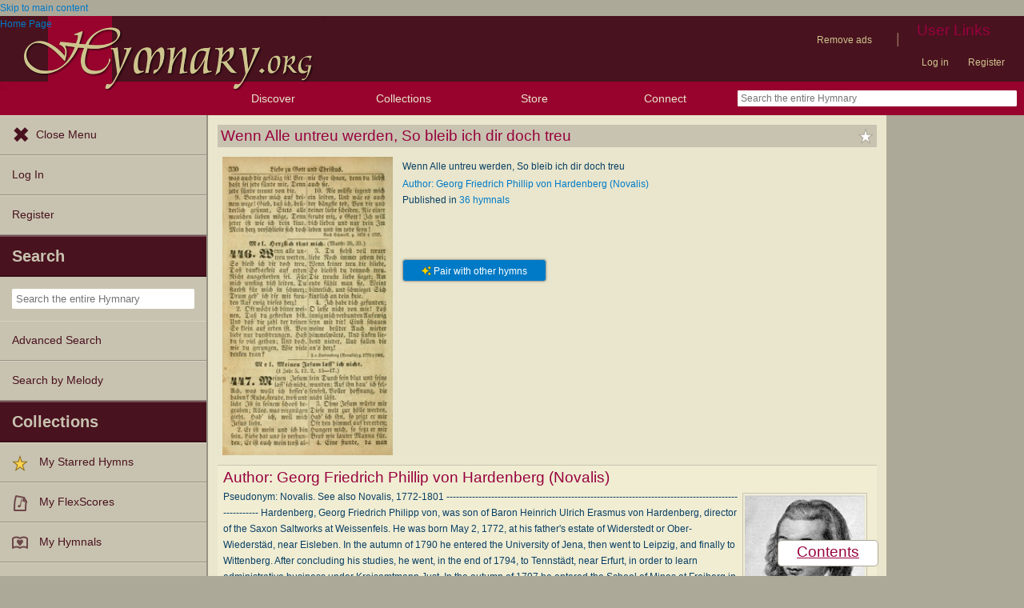

--- FILE ---
content_type: text/html; charset=utf-8
request_url: https://hymnary.org/text/wenn_alle_untreu_werden_so_bleib_ich_dir
body_size: 17534
content:
<!DOCTYPE html>
<html lang="en" dir="ltr">

<head profile="http://www.w3.org/1999/xhtml/vocab">
    <meta name="viewport" content="initial-scale=1.0" />
    <meta charset="utf-8"/>
    <meta property="og:url" content="https://hymnary.org/text/wenn_alle_untreu_werden_so_bleib_ich_dir" /><link rel="canonical" href="https://hymnary.org/text/wenn_alle_untreu_werden_so_bleib_ich_dir" />    <meta http-equiv="Content-Type" content="text/html; charset=utf-8" />
<meta name="Generator" content="Drupal 7 (http://drupal.org)" />
<meta property="og:title" content="Wenn Alle untreu werden, So bleib ich dir doch treu" />
<meta property="og:type" content="song" />
<meta property="og:image" content="https://hymnary.org/sites/hymnary.org/themes/newhymn/hymnary-H.jpg" />
<meta property="og:url" content="https://hymnary.org/text/wenn_alle_untreu_werden_so_bleib_ich_dir" />
<meta property="og:site_name" content="Hymnary.org" />
<link rel="canonical" href="https://hymnary.org/text/wenn_alle_untreu_werden_so_bleib_ich_dir" />
<meta name="description" content="Authoritative information about the hymn text Wenn Alle untreu werden, So bleib ich dir doch treu, with lyrics." />
<meta name="theme-color" content="#e9e6cd" />
<link rel="shortcut icon" href="https://hymnary.org/sites/hymnary.org/themes/newhymn/favicon.ico" type="image/vnd.microsoft.icon" />
<link rel="apple-touch-icon" href="https://hymnary.org/files/Hymnary_big_0.png" type="image/png" />
  <title>Wenn Alle untreu werden, So bleib ich dir doch treu | Hymnary.org</title>
    <style type="text/css" media="all">
@import url("https://hymnary.org/modules/system/system.base.css?t8x65p");
@import url("https://hymnary.org/modules/system/system.menus.css?t8x65p");
@import url("https://hymnary.org/modules/system/system.messages.css?t8x65p");
@import url("https://hymnary.org/modules/system/system.theme.css?t8x65p");
</style>
<style type="text/css" media="all">
@import url("https://hymnary.org/misc/ui/jquery.ui.core.css?t8x65p");
@import url("https://hymnary.org/misc/ui/jquery.ui.theme.css?t8x65p");
@import url("https://hymnary.org/misc/ui/jquery.ui.tabs.css?t8x65p");
@import url("https://hymnary.org/misc/ui/jquery.ui.accordion.css?t8x65p");
</style>
<style type="text/css" media="all">
@import url("https://hymnary.org/modules/comment/comment.css?t8x65p");
@import url("https://hymnary.org/modules/field/theme/field.css?t8x65p");
@import url("https://hymnary.org/sites/all/modules/logintoboggan/logintoboggan.css?t8x65p");
@import url("https://hymnary.org/modules/node/node.css?t8x65p");
@import url("https://hymnary.org/modules/poll/poll.css?t8x65p");
@import url("https://hymnary.org/sites/all/modules/ubercart/uc_file/uc_file.css?t8x65p");
@import url("https://hymnary.org/sites/all/modules/ubercart/uc_order/uc_order.css?t8x65p");
@import url("https://hymnary.org/sites/all/modules/ubercart/uc_product/uc_product.css?t8x65p");
@import url("https://hymnary.org/sites/all/modules/ubercart/uc_store/uc_store.css?t8x65p");
@import url("https://hymnary.org/modules/user/user.css?t8x65p");
@import url("https://hymnary.org/modules/forum/forum.css?t8x65p");
@import url("https://hymnary.org/sites/all/modules/views/css/views.css?t8x65p");
</style>
<style type="text/css" media="all">
@import url("https://hymnary.org/sites/all/modules/ctools/css/ctools.css?t8x65p");
@import url("https://hymnary.org/sites/hymnary.org/modules/hymnary/hymnary.css?t8x65p");
@import url("https://hymnary.org/sites/hymnary.org/modules/hymnary/hymnary-mobile.css?t8x65p");
@import url("https://hymnary.org/sites/hymnary.org/modules/hymnary/jquery-tooltip/jquery.tooltip.css?t8x65p");
@import url("https://hymnary.org/sites/hymnary.org/modules/hymnary/jquery.editable-select.css?t8x65p");
@import url("https://hymnary.org/sites/hymnary.org/modules/hymnary_ecommerce/hymnary_ecommerce.css?t8x65p");
@import url("https://hymnary.org/sites/hymnary.org/modules/luyh/luyh.css?t8x65p");
@import url("https://hymnary.org/sites/hymnary.org/modules/hymnary_authority/hymnary_authority.css?t8x65p");
@import url("https://hymnary.org/sites/hymnary.org/modules/hymnary_authority/text/fulltext.css?t8x65p");
@import url("https://hymnary.org/sites/hymnary.org/modules/hymnary_authority/common/people.css?t8x65p");
@import url("https://hymnary.org/sites/hymnary.org/modules/hymnary_common/css/popover.css?t8x65p");
@import url("https://hymnary.org/sites/hymnary.org/modules/hymnary_authority/text/info.css?t8x65p");
@import url("https://hymnary.org/sites/hymnary.org/modules/hymnary/canterbury-articles.css?t8x65p");
@import url("https://hymnary.org/sites/hymnary.org/modules/hymnary_authority/text/tune.css?t8x65p");
@import url("https://hymnary.org/sites/hymnary.org/modules/hymnary_authority/common/product_list.css?t8x65p");
@import url("https://hymnary.org/sites/hymnary.org/modules/hymnary_authority/common/pagescan.css?t8x65p");
@import url("https://hymnary.org/sites/hymnary.org/modules/hymnary_authority/chooser_widget/chooser_widget.css?t8x65p");
@import url("https://hymnary.org/sites/hymnary.org/modules/hymnary/templates/resultcard-compiled.css?t8x65p");
@import url("https://hymnary.org/sites/hymnary.org/modules/hymnary_authority/common/bottom_bar.css?t8x65p");
@import url("https://hymnary.org/sites/hymnary.org/modules/hymnary_authority/common/toc.css?t8x65p");
@import url("https://hymnary.org/sites/hymnary.org/modules/hymnary_authority/common/above_fold.css?t8x65p");
@import url("https://hymnary.org/sites/hymnary.org/modules/hymnary_authority/common/products.css?t8x65p");
@import url("https://hymnary.org/sites/hymnary.org/modules/hymnary_stars/hymnary_stars.css?t8x65p");
</style>
<style type="text/css" media="all">
@import url("https://hymnary.org/sites/hymnary.org/themes/newhymn/style.css?t8x65p");
@import url("https://hymnary.org/sites/hymnary.org/themes/newhymn/style-mobile.css?t8x65p");
@import url("https://hymnary.org/sites/hymnary.org/themes/newhymn/uc_cart_block-override.css?t8x65p");
@import url("https://hymnary.org/sites/hymnary.org/themes/newhymn/hamburger.css?t8x65p");
@import url("https://hymnary.org/sites/hymnary.org/themes/newhymn/hamburger-submenu.css?t8x65p");
@import url("https://hymnary.org/sites/hymnary.org/themes/newhymn/sidr/hymnary-sidr-theme.css?t8x65p");
@import url("https://hymnary.org/sites/hymnary.org/themes/newhymn/headerbar-menu.css?t8x65p");
@import url("https://hymnary.org/sites/hymnary.org/themes/newhymn/pager.css?t8x65p");
@import url("https://hymnary.org/sites/hymnary.org/themes/newhymn/blockedBanner.css?t8x65p");
</style>
<link type="text/css" rel="stylesheet" href="https://staticccel.org/fa/v6/css/all.css" media="all" />
    <script type="text/javascript" src="https://hymnary.org/misc/jquery.js?v=1.4.4"></script>
<script type="text/javascript" src="https://hymnary.org/misc/jquery-extend-3.4.0.js?v=1.4.4"></script>
<script type="text/javascript" src="https://hymnary.org/misc/jquery-html-prefilter-3.5.0-backport.js?v=1.4.4"></script>
<script type="text/javascript" src="https://hymnary.org/misc/jquery.once.js?v=1.2"></script>
<script type="text/javascript" src="https://hymnary.org/misc/drupal.js?t8x65p"></script>
<script type="text/javascript" src="https://hymnary.org/misc/ui/jquery.ui.core.min.js?v=1.8.7"></script>
<script type="text/javascript" src="https://hymnary.org/misc/ui/jquery.ui.widget.min.js?v=1.8.7"></script>
<script type="text/javascript" src="https://hymnary.org/misc/ui/jquery.ui.tabs.min.js?v=1.8.7"></script>
<script type="text/javascript" src="https://hymnary.org/misc/ui/jquery.ui.accordion.min.js?v=1.8.7"></script>
<script type="text/javascript" src="https://hymnary.org/sites/all/modules/ubercart/uc_file/uc_file.js?t8x65p"></script>
<script type="text/javascript" src="https://hymnary.org/sites/hymnary.org/modules/hymnary/hymnary-search-block.js?t8x65p"></script>
<script type="text/javascript" src="https://hymnary.org/sites/hymnary.org/modules/hymnary/jquery-tooltip/jquery.tooltip.js?t8x65p"></script>
<script type="text/javascript" src="https://hymnary.org/sites/hymnary.org/modules/hymnary/jquery-tooltip/lib/jquery.delegate.js?t8x65p"></script>
<script type="text/javascript" src="https://hymnary.org/sites/hymnary.org/modules/hymnary/jquery-tooltip/lib/jquery.bgiframe.js?t8x65p"></script>
<script type="text/javascript" src="https://hymnary.org/sites/hymnary.org/modules/hymnary/jquery.editable-select.js?t8x65p"></script>
<script type="text/javascript" src="https://hymnary.org/sites/hymnary.org/modules/hymnary/popup.js?t8x65p"></script>
<script type="text/javascript" src="https://hymnary.org/sites/hymnary.org/modules/hymnary/hymnary-register-destination.js?t8x65p"></script>
<script type="text/javascript" src="https://code.jquery.com/jquery-3.4.0.slim.min.js?t8x65p"></script>
<script type="text/javascript" src="https://hymnary.org/sites/hymnary.org/modules/hymnary/js/AnalyticsEvents.js?t8x65p"></script>
<script type="text/javascript" src="https://cdnjs.cloudflare.com/ajax/libs/typeahead.js/0.11.1/bloodhound.min.js?t8x65p"></script>
<script type="text/javascript" src="https://cdnjs.cloudflare.com/ajax/libs/typeahead.js/0.11.1/typeahead.bundle.min.js?t8x65p"></script>
<script type="text/javascript" src="https://cdnjs.cloudflare.com/ajax/libs/typeahead.js/0.11.1/typeahead.jquery.min.js?t8x65p"></script>
<script type="text/javascript">
<!--//--><![CDATA[//><!--
var jQ340 = jQuery.noConflict(true);
//--><!]]>
</script>
<script type="text/javascript" src="https://hymnary.org/sites/hymnary.org/modules/hymnary_common/js/js.cookie.js?t8x65p"></script>
<script type="text/javascript" src="https://hymnary.org/sites/hymnary.org/modules/luyh/luyh.js?t8x65p"></script>
<script type="text/javascript" src="https://hymnary.org/sites/hymnary.org/modules/hymnary_authority/scroll_to_top.js?t8x65p"></script>
<script type="text/javascript" src="https://hymnary.org/sites/hymnary.org/modules/hymnary_authority/common/media.js?t8x65p"></script>
<script type="text/javascript" src="https://hymnary.org/sites/hymnary.org/modules/hymnary_authority/text/info.js?t8x65p"></script>
<script type="text/javascript" src="https://hymnary.org/sites/hymnary.org/modules/hymnary_common/js/popover.js?t8x65p"></script>
<script type="text/javascript" src="https://hymnary.org/sites/hymnary.org/modules/hymnary_authority/common/jquery.expander.min.js?t8x65p"></script>
<script type="text/javascript" src="https://hymnary.org/sites/hymnary.org/modules/hymnary_authority/common/info.js?t8x65p"></script>
<script type="text/javascript" src="https://hymnary.org/sites/hymnary.org/modules/hymnary_authority/text/tune.js?t8x65p"></script>
<script type="text/javascript" src="https://hymnary.org/sites/hymnary.org/modules/highcharts/highCharts/highcharts.js?t8x65p"></script>
<script type="text/javascript" src="https://hymnary.org/sites/hymnary.org/modules/highcharts/charts.js?t8x65p"></script>
<script type="text/javascript">
<!--//--><![CDATA[//><!--
var charts = [];
//--><!]]>
</script>
<script type="text/javascript">
<!--//--><![CDATA[//><!--
charts.push( tuneChartReady);
//--><!]]>
</script>
<script type="text/javascript">
<!--//--><![CDATA[//><!--
var instancePercentages = [["[Wenn alle untreu werden] (13517)",43,"wenn_alle_untreu_werden_13517"],["BEFIEHL DU DEINE WEGE (Haydn)",29,"befiehl_du_deine_wege_haydn"],["HODNET (Thalberg)",29,"hodnet_thalberg"]];var textAuth = "wenn_alle_untreu_werden_so_bleib_ich_dir";
//--><!]]>
</script>
<script type="text/javascript" src="https://hymnary.org/sites/hymnary.org/modules/hymnary_authority/common/timeline.js?t8x65p"></script>
<script type="text/javascript">
<!--//--><![CDATA[//><!--
charts.push( instanceTimelineReady);
//--><!]]>
</script>
<script type="text/javascript" src="https://hymnary.org/sites/hymnary.org/modules/hymnary_authority/common/product_list.js?t8x65p"></script>
<script type="text/javascript" src="https://hymnary.org/sites/hymnary.org/modules/hymnary_authority/chooser_widget/jquery.load-visible-images.js?t8x65p"></script>
<script type="text/javascript" src="https://hymnary.org/sites/hymnary.org/modules/hymnary_authority/chooser_widget/chooser_widget.js?t8x65p"></script>
<script type="text/javascript" src="https://hymnary.org/sites/hymnary.org/modules/hymnary_authority/chooser_widget/list.js?t8x65p"></script>
<script type="text/javascript" src="https://hymnary.org/sites/hymnary.org/modules/hymnary_authority/chooser_widget/gallery.js?t8x65p"></script>
<script type="text/javascript" src="https://hymnary.org/misc/collapse.js?t8x65p"></script>
<script type="text/javascript">
<!--//--><![CDATA[//><!--
chooserWidgetAdd( "pagescans","gallery",[{"title":"Gesangbuch der Bisch\u00f6flichen Methodistenkirche: f\u00fcr die Gemeinden deutscher Zunge in Europa<br\/>(1928)","thumbnail":"\/page\/fetch\/GBMK1928\/364\/thumbnail","content":"<a href=\"\/hymn\/GBMK1928\/page\/364\"><img src=\"\/page\/fetch\/GBMK1928\/364\/low\" class=\"authority_pagescan\"\/><div class='onlymobile'>View Page<\/div><div>Gesangbuch der Bisch\u00f6flichen Methodistenkirche: f\u00fcr die Gemeinden deutscher Zunge in Europa (1928), p.364<\/div><\/a>"},{"title":"Gute Botschaft<br\/>(1911)","thumbnail":"\/page\/fetch\/GB1911\/166\/thumbnail","content":"<a href=\"\/hymn\/GB1911\/page\/166\"><img src=\"\/page\/fetch\/GB1911\/166\/low\" class=\"authority_pagescan\"\/><div class='onlymobile'>View Page<\/div><div>Gute Botschaft (1911), p.166<\/div><\/a>"},{"title":"Evangelisches Gesangbuch. Nach Zustimmung der Provinszialsznode vom Jahre 1884 zur Einf\u00fcrung in der Provinz Brandenburg mit Genehmigung des Evangelischen Oberkirchenrats<br\/>(1911)","thumbnail":"\/page\/fetch\/EG1911\/562\/thumbnail","content":"<a href=\"\/hymn\/EG1911\/page\/562\"><img src=\"\/page\/fetch\/EG1911\/562\/low\" class=\"authority_pagescan\"\/><div class='onlymobile'>View Page<\/div><div>Evangelisches Gesangbuch. Nach Zustimmung der Provinszialsznode vom Jahre 1884 zur Einf\u00fcrung in der Provinz Brandenburg mit Genehmigung des Evangelischen Oberkirchenrats (1911), p.562<\/div><\/a>"},{"title":"Gesangbuch: zum gottesdienstlichen und h\u00e4uslichen Gebrauch in Evangelischen Mennoniten-Gemeinden (3rd ed.)<br\/>(1910)","thumbnail":"\/page\/fetch\/GGHG1910\/493\/thumbnail","content":"<a href=\"\/hymn\/GGHG1910\/page\/493\"><img src=\"\/page\/fetch\/GGHG1910\/493\/low\" class=\"authority_pagescan\"\/><div class='onlymobile'>View Page<\/div><div>Gesangbuch: zum gottesdienstlichen und h\u00e4uslichen Gebrauch in Evangelischen Mennoniten-Gemeinden (3rd ed.) (1910), p.493<\/div><\/a>"},{"title":"Gesangbuch der Evangelischen Kirche: herausgegeben von der Deutschen Evangelischen Synode von Nord-Amerika<br\/>(1908)","thumbnail":"\/page\/fetch\/GEKG1908\/314\/thumbnail","content":"<a href=\"\/hymn\/GEKG1908\/page\/314\"><img src=\"\/page\/fetch\/GEKG1908\/314\/low\" class=\"authority_pagescan\"\/><div class='onlymobile'>View Page<\/div><div>Gesangbuch der Evangelischen Kirche: herausgegeben von der Deutschen Evangelischen Synode von Nord-Amerika (1908), p.314<\/div><\/a>"},{"title":"Glockenkl\u00e4nge: eine Liedersammlung f\u00fcr Sonntagschulen und Jugendvereine<br\/>(1904)","thumbnail":"\/page\/fetch\/GLSJ1904\/68\/thumbnail","content":"<a href=\"\/hymn\/GLSJ1904\/page\/68\"><img src=\"\/page\/fetch\/GLSJ1904\/68\/low\" class=\"authority_pagescan\"\/><div class='onlymobile'>View Page<\/div><div>Glockenkl\u00e4nge: eine Liedersammlung f\u00fcr Sonntagschulen und Jugendvereine (1904), p.68<\/div><\/a>"},{"title":"Gesangbuch der Zionsgemeinde zu Baltimore<br\/>(1902)","thumbnail":"\/page\/fetch\/GZB1902\/258\/thumbnail","content":"<a href=\"\/hymn\/GZB1902\/page\/258\"><img src=\"\/page\/fetch\/GZB1902\/258\/low\" class=\"authority_pagescan\"\/><div class='onlymobile'>View Page<\/div><div>Gesangbuch der Zionsgemeinde zu Baltimore (1902), p.258<\/div><\/a>"},{"title":"Gesangbuch in Mennoniten-Gemeinden in Kirche und Haus (4th ed.)<br\/>(1901)","thumbnail":"\/page\/fetch\/GMGK1901\/374\/thumbnail","content":"<a href=\"\/hymn\/GMGK1901\/page\/374\"><img src=\"\/page\/fetch\/GMGK1901\/374\/low\" class=\"authority_pagescan\"\/><div class='onlymobile'>View Page<\/div><div>Gesangbuch in Mennoniten-Gemeinden in Kirche und Haus (4th ed.) (1901), p.374<\/div><\/a>"},{"title":"Liederkranz f\u00fcr Sonntags-Schulen und Jugend-Vereine<br\/>(1898)","thumbnail":"\/page\/fetch\/LSSJ1898\/263\/thumbnail","content":"<a href=\"\/hymn\/LSSJ1898\/page\/263\"><img src=\"\/page\/fetch\/LSSJ1898\/263\/low\" class=\"authority_pagescan\"\/><div class='onlymobile'>View Page<\/div><div>Liederkranz f\u00fcr Sonntags-Schulen und Jugend-Vereine (1898), p.263<\/div><\/a>"},{"title":"Evangelischer Liederschatz: eine Auswahl der bekanntesten Kernlieder f\u00fcr Sonntags-Schule, Vereine und Gottesdienste (2. Auflage)<br\/>(1897)","thumbnail":"\/page\/fetch\/ELBK1897\/185\/thumbnail","content":"<a href=\"\/hymn\/ELBK1897\/page\/185\"><img src=\"\/page\/fetch\/ELBK1897\/185\/low\" class=\"authority_pagescan\"\/><div class='onlymobile'>View Page<\/div><div>Evangelischer Liederschatz: eine Auswahl der bekanntesten Kernlieder f\u00fcr Sonntags-Schule, Vereine und Gottesdienste (2. Auflage) (1897), p.185<\/div><\/a>"},{"title":"Jugendharfe: Liederbuch f\u00fcr Christliche Vereine, Kirchench\u00f6re, und Sonntagsschulen<br\/>(1894)","thumbnail":"\/page\/fetch\/JLCV1894\/113\/thumbnail","content":"<a href=\"\/hymn\/JLCV1894\/page\/113\"><img src=\"\/page\/fetch\/JLCV1894\/113\/low\" class=\"authority_pagescan\"\/><div class='onlymobile'>View Page<\/div><div>Jugendharfe: Liederbuch f\u00fcr Christliche Vereine, Kirchench\u00f6re, und Sonntagsschulen (1894), p.113<\/div><\/a>"},{"title":"Pilger Lieder: f\u00fcr die Sonntagschule, Erbauungsstunde, Familie, u.s.w.<br\/>(1894)","thumbnail":"\/page\/fetch\/PLSS1894\/144\/thumbnail","content":"<a href=\"\/hymn\/PLSS1894\/page\/144\"><img src=\"\/page\/fetch\/PLSS1894\/144\/low\" class=\"authority_pagescan\"\/><div class='onlymobile'>View Page<\/div><div>Pilger Lieder: f\u00fcr die Sonntagschule, Erbauungsstunde, Familie, u.s.w. (1894), p.144<\/div><\/a>"},{"title":"Evangelisches Gesangbuch: herausgegeben von der Deutschen Evangelischen Synode von Nord-Amerika (Revidierte Ausgabe)<br\/>(1894)","thumbnail":"\/page\/fetch\/EGDE1894\/291\/thumbnail","content":"<a href=\"\/hymn\/EGDE1894\/page\/291\"><img src=\"\/page\/fetch\/EGDE1894\/291\/low\" class=\"authority_pagescan\"\/><div class='onlymobile'>View Page<\/div><div>Evangelisches Gesangbuch: herausgegeben von der Deutschen Evangelischen Synode von Nord-Amerika (Revidierte Ausgabe) (1894), p.291<\/div><\/a>"},{"title":"Deutsches Gesangbuch: eine auswahl geistlicher Lieder aus allen Zeiten der Christlichen Kirche f\u00fcr kirchliche und h\u00e4usliche Gebrauch (Neue, verb. und verm. Aufl)<br\/>(1893)","thumbnail":"\/page\/fetch\/DGEA1893\/327\/thumbnail","content":"<a href=\"\/hymn\/DGEA1893\/page\/327\"><img src=\"\/page\/fetch\/DGEA1893\/327\/low\" class=\"authority_pagescan\"\/><div class='onlymobile'>View Page<\/div><div>Deutsches Gesangbuch: eine auswahl geistlicher Lieder aus allen Zeiten der Christlichen Kirche f\u00fcr kirchliche und h\u00e4usliche Gebrauch (Neue, verb. und verm. Aufl) (1893), p.327<\/div><\/a>"},{"title":"Gesangbuch der Bisch\u00f6flichen Methodisten-Kirche: in Deutschalnd und der Schweiz<br\/>(1892)","thumbnail":"\/page\/fetch\/GBMK1892\/290\/thumbnail","content":"<a href=\"\/hymn\/GBMK1892\/page\/290\"><img src=\"\/page\/fetch\/GBMK1892\/290\/low\" class=\"authority_pagescan\"\/><div class='onlymobile'>View Page<\/div><div>Gesangbuch der Bisch\u00f6flichen Methodisten-Kirche: in Deutschalnd und der Schweiz (1892), p.290<\/div><\/a>"},{"title":"Deutsches Gesangbuch: f\u00fcr den Evangelisch-Lutherische Kirche in den Vereinigten Staaten herausgegen mit kirchlicher Genehmigung <br\/>(1892)","thumbnail":"\/page\/fetch\/DGEL1892\/384\/thumbnail","content":"<a href=\"\/hymn\/DGEL1892\/page\/384\"><img src=\"\/page\/fetch\/DGEL1892\/384\/low\" class=\"authority_pagescan\"\/><div class='onlymobile'>View Page<\/div><div>Deutsches Gesangbuch: f\u00fcr den Evangelisch-Lutherische Kirche in den Vereinigten Staaten herausgegen mit kirchlicher Genehmigung  (1892), p.384<\/div><\/a>"},{"title":"Kropper Gesang- und Liederbuch: (4. ed)<br\/>(1888)","thumbnail":"\/page\/fetch\/KGL1888\/165\/thumbnail","content":"<a href=\"\/hymn\/KGL1888\/page\/165\"><img src=\"\/page\/fetch\/KGL1888\/165\/low\" class=\"authority_pagescan\"\/><div class='onlymobile'>View Page<\/div><div>Kropper Gesang- und Liederbuch: (4. ed) (1888), p.165<\/div><\/a>"},{"title":"Sonntagsschul-Gesangbuch der Reformirten Kirche in den Vereinigten Staaten<br\/>(1876)","thumbnail":"\/page\/fetch\/SGR1876\/103\/thumbnail","content":"<a href=\"\/hymn\/SGR1876\/page\/103\"><img src=\"\/page\/fetch\/SGR1876\/103\/low\" class=\"authority_pagescan\"\/><div class='onlymobile'>View Page<\/div><div>Sonntagsschul-Gesangbuch der Reformirten Kirche in den Vereinigten Staaten (1876), p.103<\/div><\/a>"},{"title":"Deutsches Gesang- und Choralbuch: eine Auswahl geistlicher Lieder ... Neue, verbesserte und verhmehrte Aufl.<br\/>(1874)","thumbnail":"\/page\/fetch\/DGCA1874\/249\/thumbnail","content":"<a href=\"\/hymn\/DGCA1874\/page\/249\"><img src=\"\/page\/fetch\/DGCA1874\/249\/low\" class=\"authority_pagescan\"\/><div class='onlymobile'>View Page<\/div><div>Deutsches Gesang- und Choralbuch: eine Auswahl geistlicher Lieder ... Neue, verbesserte und verhmehrte Aufl. (1874), p.249<\/div><\/a>"},{"title":"Deutsches Gesangbuch f\u00fcr die Evangelisch-Luterische Kirche in den Vereinigten Staaten: herausgegeben mit kirchlicher Genehmigung (22nd aufl.)<br\/>(1871)","thumbnail":"\/page\/fetch\/DGFE\/257\/thumbnail","content":"<a href=\"\/hymn\/DGFE\/page\/257\"><img src=\"\/page\/fetch\/DGFE\/257\/low\" class=\"authority_pagescan\"\/><div class='onlymobile'>View Page<\/div><div>Deutsches Gesangbuch f\u00fcr die Evangelisch-Luterische Kirche in den Vereinigten Staaten: herausgegeben mit kirchlicher Genehmigung (22nd aufl.) (1871), p.257<\/div><\/a>"},{"title":"Evangelisches Gesangbuch: herausgegeben von dem Evangelischen Kirchenvereindes Westens<br\/>(1862)","thumbnail":"\/page\/fetch\/EGEK1862\/307\/thumbnail","content":"<a href=\"\/hymn\/EGEK1862\/page\/307\"><img src=\"\/page\/fetch\/EGEK1862\/307\/low\" class=\"authority_pagescan\"\/><div class='onlymobile'>View Page<\/div><div>Evangelisches Gesangbuch: herausgegeben von dem Evangelischen Kirchenvereindes Westens (1862), p.307<\/div><\/a>"},{"title":"Deutsches Gesangbuch: eine auswahl geistlicher Lieder aus allen Zeiten der Christlichen Kirche<br\/>(1859)","thumbnail":"\/page\/fetch\/DGLZ1859\/249\/thumbnail","content":"<a href=\"\/hymn\/DGLZ1859\/page\/249\"><img src=\"\/page\/fetch\/DGLZ1859\/249\/low\" class=\"authority_pagescan\"\/><div class='onlymobile'>View Page<\/div><div>Deutsches Gesangbuch: eine auswahl geistlicher Lieder aus allen Zeiten der Christlichen Kirche (1859), p.249<\/div><\/a>"},{"title":"Deutsches Gesangbuch f\u00fcr die Evangelisch-Luterische Kirche in den Vereinigten Staaten: herausgegeben mit kirchlicher Genehmigung <br\/>(1849)","thumbnail":"\/page\/fetch\/DGEL1849\/330\/thumbnail","content":"<a href=\"\/hymn\/DGEL1849\/page\/330\"><img src=\"\/page\/fetch\/DGEL1849\/330\/low\" class=\"authority_pagescan\"\/><div class='onlymobile'>View Page<\/div><div>Deutsches Gesangbuch f\u00fcr die Evangelisch-Luterische Kirche in den Vereinigten Staaten: herausgegeben mit kirchlicher Genehmigung  (1849), p.330<\/div><\/a>"}]);
//--><!]]>
</script>
<script type="text/javascript" src="https://hymnary.org/sites/hymnary.org/modules/hymnary/templates/resultcard.js?t8x65p"></script>
<script type="text/javascript" src="https://hymnary.org/sites/hymnary.org/modules/hymnary_authority/common/toc.js?t8x65p"></script>
<script type="text/javascript" src="https://hymnary.org/sites/hymnary.org/modules/hymnary/hymnary_search_autocomplete.js?t8x65p"></script>
<script type="text/javascript" src="https://hymnary.org/sites/all/modules/google_analytics/googleanalytics.js?t8x65p"></script>
<script type="text/javascript" src="https://www.googletagmanager.com/gtag/js?id=UA-609536-2"></script>
<script type="text/javascript">
<!--//--><![CDATA[//><!--
window.google_analytics_uacct = "UA-609536-2";window.dataLayer = window.dataLayer || [];function gtag(){dataLayer.push(arguments)};gtag("js", new Date());gtag("set", "developer_id.dMDhkMT", true);gtag("config", "UA-609536-2", {"groups":"default","anonymize_ip":true});gtag("config", "G-75DC0LV13R", {"groups":"default","anonymize_ip":true});
//--><!]]>
</script>
<script type="text/javascript" src="https://hymnary.org/sites/hymnary.org/modules/hymnary_stars/hymnary_stars.js?t8x65p"></script>
<script type="text/javascript" src="https://hymnary.org/sites/hymnary.org/modules/hymnary/subscriptions_promo/subscriptions_promo.js?t8x65p"></script>
<script type="text/javascript">
<!--//--><![CDATA[//><!--

        jQuery(function()
        {
            jQuery('#scripref0').bind( 'mouseenter', { content: '<div class="popover-header">Matthew 26:33 (NIV)</div><div class="popover-body"><div class="scripverse"><sup class="verse">33</sup> Peter replied, &#8220;Even if all fall away on account of you, I never will.&#8221;</p><p id="Matt.26-p21">&#160;&#160;&#160;<span class="woj" id="Matt.26-p21.1"> </div></div><div class="popover-footer">THE HOLY BIBLE, NEW INTERNATIONAL VERSION®, NIV® Copyright © 1973, 1978, 1984, 2011 by Biblica, Inc.® Used by permission. All rights reserved worldwide.</div>' }, popoverBaseMouseenter );
        });
    
//--><!]]>
</script>
<script type="text/javascript" src="https://hymnary.org/sites/hymnary.org/themes/newhymn/hamburger.js?t8x65p"></script>
<script type="text/javascript" src="https://hymnary.org/sites/hymnary.org/themes/newhymn/hamburger-submenu.js?t8x65p"></script>
<script type="text/javascript" src="https://hymnary.org/sites/hymnary.org/themes/newhymn/headerbar-menu.js?t8x65p"></script>
<script type="text/javascript" src="https://hymnary.org/sites/hymnary.org/themes/newhymn/retina.js?t8x65p"></script>
<script type="text/javascript" src="https://hymnary.org/sites/hymnary.org/themes/newhymn/includes.js?t8x65p"></script>
<script type="text/javascript" src="https://hymnary.org/sites/hymnary.org/themes/newhymn/experiment.js?t8x65p"></script>
<script type="text/javascript" src="https://hymnary.org/sites/hymnary.org/themes/newhymn/blockedBanner.js?t8x65p"></script>
<script type="text/javascript">
<!--//--><![CDATA[//><!--
jQuery.extend(Drupal.settings, {"basePath":"\/","pathPrefix":"","setHasJsCookie":0,"ajaxPageState":{"theme":"newhymn","theme_token":"YscPRX6p8pYsolyCoixYv05dNfgMbWSeS2HHc29fbG8","js":{"0":1,"1":1,"misc\/jquery.js":1,"misc\/jquery-extend-3.4.0.js":1,"misc\/jquery-html-prefilter-3.5.0-backport.js":1,"misc\/jquery.once.js":1,"misc\/drupal.js":1,"misc\/ui\/jquery.ui.core.min.js":1,"misc\/ui\/jquery.ui.widget.min.js":1,"misc\/ui\/jquery.ui.tabs.min.js":1,"misc\/ui\/jquery.ui.accordion.min.js":1,"sites\/all\/modules\/ubercart\/uc_file\/uc_file.js":1,"sites\/hymnary.org\/modules\/hymnary\/hymnary-search-block.js":1,"sites\/hymnary.org\/modules\/hymnary\/jquery-tooltip\/jquery.tooltip.js":1,"sites\/hymnary.org\/modules\/hymnary\/jquery-tooltip\/lib\/jquery.delegate.js":1,"sites\/hymnary.org\/modules\/hymnary\/jquery-tooltip\/lib\/jquery.bgiframe.js":1,"sites\/hymnary.org\/modules\/hymnary\/jquery.editable-select.js":1,"sites\/hymnary.org\/modules\/hymnary\/popup.js":1,"sites\/hymnary.org\/modules\/hymnary\/hymnary-register-destination.js":1,"https:\/\/code.jquery.com\/jquery-3.4.0.slim.min.js":1,"sites\/hymnary.org\/modules\/hymnary\/js\/AnalyticsEvents.js":1,"https:\/\/cdnjs.cloudflare.com\/ajax\/libs\/typeahead.js\/0.11.1\/bloodhound.min.js":1,"https:\/\/cdnjs.cloudflare.com\/ajax\/libs\/typeahead.js\/0.11.1\/typeahead.bundle.min.js":1,"https:\/\/cdnjs.cloudflare.com\/ajax\/libs\/typeahead.js\/0.11.1\/typeahead.jquery.min.js":1,"2":1,"sites\/hymnary.org\/modules\/hymnary_common\/js\/js.cookie.js":1,"sites\/hymnary.org\/modules\/luyh\/luyh.js":1,"sites\/hymnary.org\/modules\/hymnary_authority\/scroll_to_top.js":1,"sites\/hymnary.org\/modules\/hymnary_authority\/common\/media.js":1,"sites\/hymnary.org\/modules\/hymnary_authority\/text\/info.js":1,"sites\/hymnary.org\/modules\/hymnary_common\/js\/popover.js":1,"sites\/hymnary.org\/modules\/hymnary_authority\/common\/jquery.expander.min.js":1,"sites\/hymnary.org\/modules\/hymnary_authority\/common\/info.js":1,"sites\/hymnary.org\/modules\/hymnary_authority\/text\/tune.js":1,"sites\/hymnary.org\/modules\/highcharts\/highCharts\/highcharts.js":1,"sites\/hymnary.org\/modules\/highcharts\/charts.js":1,"3":1,"4":1,"5":1,"sites\/hymnary.org\/modules\/hymnary_authority\/common\/timeline.js":1,"6":1,"sites\/hymnary.org\/modules\/hymnary_authority\/common\/product_list.js":1,"sites\/hymnary.org\/modules\/hymnary_authority\/chooser_widget\/jquery.load-visible-images.js":1,"sites\/hymnary.org\/modules\/hymnary_authority\/chooser_widget\/chooser_widget.js":1,"sites\/hymnary.org\/modules\/hymnary_authority\/chooser_widget\/list.js":1,"sites\/hymnary.org\/modules\/hymnary_authority\/chooser_widget\/gallery.js":1,"misc\/collapse.js":1,"7":1,"sites\/hymnary.org\/modules\/hymnary\/templates\/resultcard.js":1,"sites\/hymnary.org\/modules\/hymnary_authority\/common\/toc.js":1,"sites\/hymnary.org\/modules\/hymnary\/hymnary_search_autocomplete.js":1,"sites\/all\/modules\/google_analytics\/googleanalytics.js":1,"https:\/\/www.googletagmanager.com\/gtag\/js?id=UA-609536-2":1,"8":1,"sites\/hymnary.org\/modules\/hymnary_stars\/hymnary_stars.js":1,"sites\/hymnary.org\/modules\/hymnary\/subscriptions_promo\/subscriptions_promo.js":1,"9":1,"sites\/hymnary.org\/themes\/newhymn\/hamburger.js":1,"sites\/hymnary.org\/themes\/newhymn\/hamburger-submenu.js":1,"sites\/hymnary.org\/themes\/newhymn\/headerbar-menu.js":1,"sites\/hymnary.org\/themes\/newhymn\/retina.js":1,"sites\/hymnary.org\/themes\/newhymn\/includes.js":1,"sites\/hymnary.org\/themes\/newhymn\/experiment.js":1,"sites\/hymnary.org\/themes\/newhymn\/blockedBanner.js":1},"css":{"modules\/system\/system.base.css":1,"modules\/system\/system.menus.css":1,"modules\/system\/system.messages.css":1,"modules\/system\/system.theme.css":1,"misc\/ui\/jquery.ui.core.css":1,"misc\/ui\/jquery.ui.theme.css":1,"misc\/ui\/jquery.ui.tabs.css":1,"misc\/ui\/jquery.ui.accordion.css":1,"modules\/comment\/comment.css":1,"modules\/field\/theme\/field.css":1,"sites\/all\/modules\/logintoboggan\/logintoboggan.css":1,"modules\/node\/node.css":1,"modules\/poll\/poll.css":1,"sites\/all\/modules\/ubercart\/uc_file\/uc_file.css":1,"sites\/all\/modules\/ubercart\/uc_order\/uc_order.css":1,"sites\/all\/modules\/ubercart\/uc_product\/uc_product.css":1,"sites\/all\/modules\/ubercart\/uc_store\/uc_store.css":1,"modules\/user\/user.css":1,"modules\/forum\/forum.css":1,"sites\/all\/modules\/views\/css\/views.css":1,"sites\/all\/modules\/ctools\/css\/ctools.css":1,"sites\/hymnary.org\/modules\/hymnary\/hymnary.css":1,"sites\/hymnary.org\/modules\/hymnary\/hymnary-mobile.css":1,"sites\/hymnary.org\/modules\/hymnary\/jquery-tooltip\/jquery.tooltip.css":1,"sites\/hymnary.org\/modules\/hymnary\/jquery.editable-select.css":1,"sites\/hymnary.org\/modules\/hymnary_ecommerce\/hymnary_ecommerce.css":1,"sites\/hymnary.org\/modules\/luyh\/luyh.css":1,"sites\/hymnary.org\/modules\/hymnary_authority\/hymnary_authority.css":1,"sites\/hymnary.org\/modules\/hymnary_authority\/text\/fulltext.css":1,"sites\/hymnary.org\/modules\/hymnary_authority\/common\/people.css":1,"sites\/hymnary.org\/modules\/hymnary_common\/css\/popover.css":1,"sites\/hymnary.org\/modules\/hymnary_authority\/text\/info.css":1,"sites\/hymnary.org\/modules\/hymnary\/canterbury-articles.css":1,"sites\/hymnary.org\/modules\/hymnary_authority\/text\/tune.css":1,"sites\/hymnary.org\/modules\/hymnary_authority\/common\/product_list.css":1,"sites\/hymnary.org\/modules\/hymnary_authority\/common\/pagescan.css":1,"sites\/hymnary.org\/modules\/hymnary_authority\/chooser_widget\/chooser_widget.css":1,"sites\/hymnary.org\/modules\/hymnary\/templates\/resultcard-compiled.css":1,"sites\/hymnary.org\/modules\/hymnary_authority\/common\/bottom_bar.css":1,"sites\/hymnary.org\/modules\/hymnary_authority\/common\/toc.css":1,"sites\/hymnary.org\/modules\/hymnary_authority\/common\/above_fold.css":1,"sites\/hymnary.org\/modules\/hymnary_authority\/common\/products.css":1,"sites\/hymnary.org\/modules\/hymnary_stars\/hymnary_stars.css":1,"sites\/hymnary.org\/themes\/newhymn\/style.css":1,"sites\/hymnary.org\/themes\/newhymn\/style-mobile.css":1,"sites\/hymnary.org\/themes\/newhymn\/uc_cart_block-override.css":1,"sites\/hymnary.org\/themes\/newhymn\/hamburger.css":1,"sites\/hymnary.org\/themes\/newhymn\/hamburger-submenu.css":1,"sites\/hymnary.org\/themes\/newhymn\/sidr\/hymnary-sidr-theme.css":1,"sites\/hymnary.org\/themes\/newhymn\/headerbar-menu.css":1,"sites\/hymnary.org\/themes\/newhymn\/pager.css":1,"sites\/hymnary.org\/themes\/newhymn\/blockedBanner.css":1,"https:\/\/staticccel.org\/fa\/v6\/css\/all.css":1}},"hymnary":{"debug":null,"googleanalytics4_account":"G-75DC0LV13R","fieldNames":{"textName:":"","textTitle:":"","textLanguages:":"","firstLine:":"","meter:":"","refrainFirstLine:":"","textAuthNumber:":"","textPlaceOfOrigin:":"","originalLangTitle:":"","lectionaryWeeks:":"","originalLanguage:":"","fullText:":"","notes:":"","languages:":"","topics:":"","textSources:":"","scripture:":"","textIsPublicDomain:":"","tuneTitle:":"","incipit:":"","tunePlaceOfOrigin:":"","tuneAuthNumber:":"","tuneKey:":"","tuneSources:":"","tuneIsPublicDomain:":"","all:":"","media:":{"text":"Text","image":"Image","audio":"Audio","score":"Score","flexscore":"FlexScore"},"yearWritten:":"","flexscoreDomain:":{"public":"public","copyrighted":"copyrighted"},"personID:":"","personName:":"","gender:":{"m":"Male","f":"Female"},"personYear:":"","hymnalID:":"","hymnalTitle:":"","hymnalNumber:":"","publisher:":"","publicationPlace:":"","publicationDate:":"","denominations:":"","tags:":"","hymnalLanguages:":"","in:":{"texts":"texts","tunes":"tunes","instances":"instances","people":"people","hymnals":"hymnals"}}},"hymnary_authority":{"timelineRanges":{"x":{"min":1849,"max":1928}},"instanceTimelineData":[[1849,4],[1859,2],[1862,4],[1866,2],[1867,2],[1870,2],[1871,2],[1874,2],[1876,4],[1884,2],[1888,3],[1890,2],[1892,3],[1893,1],[1894,4],[1897,1],[1898,1],[1901,1],[1902,5],[1903,3],[1904,2],[1908,1],[1910,1],[1911,3],[1913,1],[1928,2]]},"googleanalytics":{"account":["UA-609536-2","G-75DC0LV13R"],"trackOutbound":1,"trackMailto":1,"trackDownload":1,"trackDownloadExtensions":"7z|aac|arc|arj|asf|asx|avi|bin|csv|doc(x|m)?|dot(x|m)?|exe|flv|gif|gz|gzip|hqx|jar|jpe?g|js|mp(2|3|4|e?g)|mov(ie)?|msi|msp|pdf|phps|png|ppt(x|m)?|pot(x|m)?|pps(x|m)?|ppam|sld(x|m)?|thmx|qtm?|ra(m|r)?|sea|sit|tar|tgz|torrent|txt|wav|wma|wmv|wpd|xls(x|m|b)?|xlt(x|m)|xlam|xml|z|zip"},"star_module_path":"sites\/hymnary.org\/modules\/hymnary_stars"});
//--><!]]>
</script>

    <!-- InMobi Choice. Consent Manager Tag v3.0 (for TCF 2.2) -->
    <script type="text/javascript" async=true>
    (function() {
      var host = window.location.hostname;
      var element = document.createElement('script');
      var firstScript = document.getElementsByTagName('script')[0];
      var url = 'https://cmp.inmobi.com'
        .concat('/choice/', 'GgHnpUxsP6UKJ', '/', host, '/choice.js?tag_version=V3');
      var uspTries = 0;
      var uspTriesLimit = 3;
      element.async = true;
      element.type = 'text/javascript';
      element.src = url;

      firstScript.parentNode.insertBefore(element, firstScript);

      function makeStub() {
        var TCF_LOCATOR_NAME = '__tcfapiLocator';
        var queue = [];
        var win = window;
        var cmpFrame;

        function addFrame() {
          var doc = win.document;
          var otherCMP = !!(win.frames[TCF_LOCATOR_NAME]);

          if (!otherCMP) {
            if (doc.body) {
              var iframe = doc.createElement('iframe');

              iframe.style.cssText = 'display:none';
              iframe.name = TCF_LOCATOR_NAME;
              doc.body.appendChild(iframe);
            } else {
              setTimeout(addFrame, 5);
            }
          }
          return !otherCMP;
        }

        function tcfAPIHandler() {
          var gdprApplies;
          var args = arguments;

          if (!args.length) {
            return queue;
          } else if (args[0] === 'setGdprApplies') {
            if (
              args.length > 3 &&
              args[2] === 2 &&
              typeof args[3] === 'boolean'
            ) {
              gdprApplies = args[3];
              if (typeof args[2] === 'function') {
                args[2]('set', true);
              }
            }
          } else if (args[0] === 'ping') {
            var retr = {
              gdprApplies: gdprApplies,
              cmpLoaded: false,
              cmpStatus: 'stub'
            };

            if (typeof args[2] === 'function') {
              args[2](retr);
            }
          } else {
            if(args[0] === 'init' && typeof args[3] === 'object') {
              args[3] = Object.assign(args[3], { tag_version: 'V3' });
            }
            queue.push(args);
          }
        }

        function postMessageEventHandler(event) {
          var msgIsString = typeof event.data === 'string';
          var json = {};

          try {
            if (msgIsString) {
              json = JSON.parse(event.data);
            } else {
              json = event.data;
            }
          } catch (ignore) {}

          var payload = json.__tcfapiCall;

          if (payload) {
            window.__tcfapi(
              payload.command,
              payload.version,
              function(retValue, success) {
                var returnMsg = {
                  __tcfapiReturn: {
                    returnValue: retValue,
                    success: success,
                    callId: payload.callId
                  }
                };
                if (msgIsString) {
                  returnMsg = JSON.stringify(returnMsg);
                }
                if (event && event.source && event.source.postMessage) {
                  event.source.postMessage(returnMsg, '*');
                }
              },
              payload.parameter
            );
          }
        }

        while (win) {
          try {
            if (win.frames[TCF_LOCATOR_NAME]) {
              cmpFrame = win;
              break;
            }
          } catch (ignore) {}

          if (win === window.top) {
            break;
          }
          win = win.parent;
        }
        if (!cmpFrame) {
          addFrame();
          win.__tcfapi = tcfAPIHandler;
          win.addEventListener('message', postMessageEventHandler, false);
        }
      };

      makeStub();

      var uspStubFunction = function() {
        var arg = arguments;
        if (typeof window.__uspapi !== uspStubFunction) {
          setTimeout(function() {
            if (typeof window.__uspapi !== 'undefined') {
              window.__uspapi.apply(window.__uspapi, arg);
            }
          }, 500);
        }
      };

      var checkIfUspIsReady = function() {
        uspTries++;
        if (window.__uspapi === uspStubFunction && uspTries < uspTriesLimit) {
          console.warn('USP is not accessible');
        } else {
          clearInterval(uspInterval);
        }
      };

      if (typeof window.__uspapi === 'undefined') {
        window.__uspapi = uspStubFunction;
        var uspInterval = setInterval(checkIfUspIsReady, 6000);
      }
    })();
    </script>
    <!-- End InMobi Choice. Consent Manager Tag v3.0 (for TCF 2.2) -->

          <!-- Below is a recommended list of pre-connections, which allow the network to establish each connection quicker, speeding up response times and improving ad performance. -->
      <link rel="preconnect" href="https://a.pub.network/" crossorigin />
      <link rel="preconnect" href="https://b.pub.network/" crossorigin />
      <link rel="preconnect" href="https://c.pub.network/" crossorigin />
      <link rel="preconnect" href="https://d.pub.network/" crossorigin />
      <link rel="preconnect" href="https://secure.quantserve.com/" crossorigin />
      <link rel="preconnect" href="https://rules.quantcount.com/" crossorigin />
      <link rel="preconnect" href="https://pixel.quantserve.com/" crossorigin />
      <link rel="preconnect" href="https://cmp.quantcast.com/" crossorigin />
      <link rel="preconnect" href="https://btloader.com/" crossorigin />
      <link rel="preconnect" href="https://api.btloader.com/" crossorigin />
      <link rel="preconnect" href="https://confiant-integrations.global.ssl.fastly.net" crossorigin />
      <!-- Below is a link to a CSS file that accounts for Cumulative Layout Shift, a new Core Web Vitals subset that Google uses to help rank your site in search -->
      <!-- The file is intended to eliminate the layout shifts that are seen when ads load into the page. If you don't want to use this, simply remove this file -->
      <!-- To find out more about CLS, visit https://web.dev/vitals/ -->
      <link rel="stylesheet" href="https://a.pub.network/hymnary-org/cls.css">
      <script data-cfasync="false" type="text/javascript">
        var freestar = freestar || {};
        freestar.queue = freestar.queue || [];
        freestar.config = freestar.config || {};
        freestar.config.disabledProducts = {
          pushdown: true
        };
        const path = window.location.pathname;
        if (path === '/user' || path === '/user/login' || path === '/user/register' || path === '/user/password') {
          // Interstitial ads can cause the submit button on login/register pages to not work properly
          freestar.config.disabledProducts.googleInterstitial = true;
        }
        freestar.config.enabled_slots = [];
        freestar.initCallback = function () { (freestar.config.enabled_slots.length === 0) ? freestar.initCallbackCalled = false : freestar.newAdSlots(freestar.config.enabled_slots) }
      </script>
      <script src="https://a.pub.network/hymnary-org/pubfig.min.js" data-cfasync="false" async></script>
      <script type="text/javascript">
        if (path === '/') {
          freestar.queue.push(function() {
              googletag.pubads().setTargeting('pagetype', 'home');
          });
        } else if (path === '/search') {
          const search = window.location.search;
          // Can be text(s)
          const textSearch = /in(:|%3A)text/i;
          // Can be tune(s)
          const tuneSearch = /in(:|%3A)tune/i;
          // Can be hymn(s), hymnal(s), instance(s)
          const hymnSearch = /in(:|%3A)(hymn|instance)/i;
          // Can be person(s), people(s)
          const personSearch = /in(:|%3A)(person|people)/i;
          if (textSearch.test(search)) {
            freestar.queue.push(function() {
              googletag.pubads().setTargeting('pagetype', 'text');
            });
          } else if (tuneSearch.test(search)) {
            freestar.queue.push(function() {
              googletag.pubads().setTargeting('pagetype', 'tune');
            });
          } else if (hymnSearch.test(search)) {
            // Note that this encompases hymnal and instance pages
            freestar.queue.push(function() {
              googletag.pubads().setTargeting('pagetype', 'hymn');
            });
          } else if (personSearch.test(search)) {
            freestar.queue.push(function() {
              googletag.pubads().setTargeting('pagetype', 'person');
            });
          } else {
            freestar.queue.push(function() {
              googletag.pubads().setTargeting('pagetype', 'search');
            });
          }
        } else if (path.startsWith('/text')) {
          freestar.queue.push(function() {
            googletag.pubads().setTargeting('pagetype', 'text');
          });
        } else if (path.startsWith('/tune')) {
          freestar.queue.push(function() {
            googletag.pubads().setTargeting('pagetype', 'tune');
          });
        } else if (path === '/instances' || path.startsWith('/hymnal') || path.startsWith('/hymn/')) {
          // Note that this encompases hymnal and instance pages
          freestar.queue.push(function() {
            googletag.pubads().setTargeting('pagetype', 'hymn');
          });
        } else if (path === '/people' || path.startsWith('/person')) {
          freestar.queue.push(function() {
            googletag.pubads().setTargeting('pagetype', 'person');
          });
        } else if (path === '/all') {
          freestar.queue.push(function() {
            googletag.pubads().setTargeting('pagetype', 'search');
          });
        }
      </script>
    </head>
<body class="html not-front not-logged-in one-sidebar sidebar-second page-text page-text-wenn-alle-untreu-werden-so-bleib-ich-dir sidebar-second" >
  <div id="skip-link">
    <a href="#block-system-main" class="element-invisible element-focusable">Skip to main content</a>
  </div>
            <div id="wrapper">
        <div id="mobile-user-links" class="clearfix">
        <div class="item-list"><ul class="links secondary-links"><li class="first"><ul class="links secondary-links"><li class="0 first last"><a href="/hymnary-pro" data-gae-act="click" data-gae-cat="hymnary_pro" data-gae-lbl="remove-ads-link">Remove ads</a></li>
</ul></li>
<li><div class="secondary-links-separator">|</div></li>
<li class="last"><h2 class="element-invisible element-focusable">User Links</h2><ul class="links secondary-links"><li class="0 first"><a href="/user?destination=/text/wenn_alle_untreu_werden_so_bleib_ich_dir">Log in</a></li>
<li class="1 last"><a href="/user/register?destination=/text/wenn_alle_untreu_werden_so_bleib_ich_dir">Register</a></li>
</ul></li>
</ul></div>        </div>
        <div id="container" class="clearfix">
            <div id="header">
                <div id="logo_h_background">
    <a href="/"><span class="element-invisible">Home Page</span></a>
    <img src="/sites/hymnary.org/themes/newhymn/hymnary-H-box-sized.png"
        alt="Hymnary.org" id="compactLogo" class="has-hi-dpi"/>
</div>
<div id="logo-floater">
    <a href="/"><span class="element-invisible">Home Page</span></a>
    <img src="/sites/hymnary.org/themes/newhymn/hymnary-title.png" alt="Hymnary.org" id="logo" class="has-hi-dpi"/>
</div>


                
                <div id="non-mobile-user-links">
                <div class="item-list"><ul class="links secondary-links"><li class="first"><ul class="links secondary-links"><li class="0 first last"><a href="/hymnary-pro" data-gae-act="click" data-gae-cat="hymnary_pro" data-gae-lbl="remove-ads-link">Remove ads</a></li>
</ul></li>
<li><div class="secondary-links-separator">|</div></li>
<li class="last"><h2 class="element-invisible element-focusable">User Links</h2><ul class="links secondary-links"><li class="0 first"><a href="/user?destination=/text/wenn_alle_untreu_werden_so_bleib_ich_dir">Log in</a></li>
<li class="1 last"><a href="/user/register?destination=/text/wenn_alle_untreu_werden_so_bleib_ich_dir">Register</a></li>
</ul></li>
</ul></div>                </div>
            </div>

            <div id="header-bar">
                <a id='hamburger-menu-toggle' href='#' data-gae-act='click' data-gae-cat='hamburger-open-menu'></a>
                <div><h2>Discover</h2><ul>
    <li><a href='#' class='submenu-toggle' data-gae-act='click' data-gae-cat='hamburger-browse-resources'>Browse Resources</a>
        <ul class='hamburger-browse'>
        <li><a href="/search?qu=%20in%3Atexts" title="Browse text authorities">Texts</a></li><li><a href="/search?qu=%20in%3Atunes" title="Browse tune authorities">Tunes</a></li><li><a href="/search?qu=%20in%3Ainstances" title="Browse published text-tune combinations">Instances</a></li><li><a href="/search?qu=%20in%3Apeople" title="Browse authors, composers, editors, etc.">People</a></li><li><a href="/search?qu=%20in%3Ahymnals" title="Browse hymnals">Hymnals</a></li>        </ul>
    </li>
    <li><a href='/explore' data-gae-act='click' data-gae-cat='hamburger-exploration-tools'>Exploration Tools</a></li>
    <li><a href='/browse/topics' data-gae-act='click' data-gae-cat='hamburger-topics'>Topics</a></li>
    <li><a href='/browse/popular/texts' data-gae-act='click' data-gae-cat='hamburger-popular-texts'>Popular Texts</a></li>
    <li><a href='/browse/popular/tunes' data-gae-act='click' data-gae-cat='hamburger-popular-tunes'>Popular Tunes</a></li>
    <li><a href='/browse/lectionary' data-gae-act='click' data-gae-cat='hamburger-lectionary'>Lectionary</a></li>
</ul></div>
<!-- Keep hamburger only lis in their own ul for headerbar style reasons (:last-child:hover) -->
<ul class='headerbar-hide'>
    <li><a href='/store' data-gae-act='click' data-gae-cat='hamburger-store'>Store</a></li>
    <li><a href='/news' data-gae-act='click' data-gae-cat='hamburger-blog'>Blog</a></li>
    <li><a href='/forum' data-gae-act='click' data-gae-cat='hamburger-forums'>Forums</a></li>
    <li><a href='/tutorials' data-gae-act='click' data-gae-cat='hamburger-tutorials'>Tutorials</a></li>
    <li><a href='/about' data-gae-act='click' data-gae-cat='hamburger-about-us'>About Us</a></li>
</ul>
<div><h2>Collections</h2><ul><li><a href="/starred" data-gae-act="click" data-gae-cat="hamburger-my-starred-hymns"><img typeof="foaf:Image" src="https://hymnary.org/sites/hymnary.org/modules/hymnary_stars/star.png" alt="" />My Starred Hymns</a></li><li><a href="/flexscores" data-gae-act="click" data-gae-cat="hamburger-my-flexscores"><img class="generic media-icon-small" typeof="foaf:Image" src="https://hymnary.org/sites/hymnary.org/themes/newhymn/icons/20x20/flexscore.png" alt="Flexscore" title="Flexscore" />My FlexScores</a></li><li><a href="/myhymnals_help" data-gae-act="click" data-gae-cat="hamburger-my-hymnals"><img class="generic media-icon-small" typeof="foaf:Image" src="https://hymnary.org/sites/hymnary.org/themes/newhymn/icons/20x20/myhymnals.png" alt="In my hymnals" title="In my hymnals" />My Hymnals</a></li><li><a href="/user?destination=/user/0/purchased-files" data-gae-act="click" data-gae-cat="hamburger-my-purchased-files"><img class="generic media-icon-small" typeof="foaf:Image" src="https://hymnary.org/sites/hymnary.org/themes/newhymn/icons/20x20/cart.png" alt="Product" title="Product" />My Purchased Files</a></li></ul></div><div><h2><a href='/store'>Store</a></h2></div>
<div><h2>Connect</h2>
    <ul>
        <li><a href='/news'>Blog</a></li>
        <li><a href='/forum'>Forums</a></li>
        <li><a href='/volunteer'>Volunteer</a></li>
        <li><a href='https://www.facebook.com/hymnary.org'>Facebook</a></li>
        <li><a href='https://twitter.com/hymnary'>Twitter</a></li>
    </ul>
</div>
<form class='simple-search-form' action='/search' method='get'><input  type="text" name="qu" placeholder="Search the entire Hymnary" autocomplete="off" class="typeahead-autocomplete"/></form><!-- Last HeaderbarMenu item must not be collapsible (without adjusting style). -->
            </div>

            <div id="sidr" class="sidr left">
                  <div class="region region-hamburgermenu">
    <div id="block-hymnary-hamburger-navigate" class="clearfix block block-hymnary">


  <div class="content"><ul class='headerbar-hide'>
    <li><a href='#' id='close-menu-button' data-gae-act='click' data-gae-cat='hamburger-close-menu'>Close Menu</a></li>
    <li><a href="/user?destination=/text/wenn_alle_untreu_werden_so_bleib_ich_dir" data-gae-act="click" data-gae-cat="hamburger-log-in">Log In</a></li><li><a href="/user/register?destination=/text/wenn_alle_untreu_werden_so_bleib_ich_dir" data-gae-act="click" data-gae-cat="hamburger-register">Register</a></li></ul>
<div><h2>Search</h2><ul>
    <li>
        <form class='simple-search-form' action='/search' method='get'><input  type="text" name="qu" placeholder="Search the entire Hymnary" autocomplete="off" class="typeahead-autocomplete"/></form>    </li>
    <li><a href='/advanced_search' data-gae-act='click' data-gae-cat='hamburger-advanced-search'>Advanced Search</a></li>
    <li><a href='/melody/search' data-gae-act='click' data-gae-cat='hamburger-melody-search'>Search by Melody</a></li>
</ul></div>
</div>
</div>
<div id="block-hymnary-collections" class="clearfix block block-hymnary">


  <div class="content"><div><h2>Collections</h2><ul><li><a href="/starred" data-gae-act="click" data-gae-cat="hamburger-my-starred-hymns"><img typeof="foaf:Image" src="https://hymnary.org/sites/hymnary.org/modules/hymnary_stars/star.png" alt="" />My Starred Hymns</a></li><li><a href="/flexscores" data-gae-act="click" data-gae-cat="hamburger-my-flexscores"><img class="generic media-icon-small" typeof="foaf:Image" src="https://hymnary.org/sites/hymnary.org/themes/newhymn/icons/20x20/flexscore.png" alt="Flexscore" title="Flexscore" />My FlexScores</a></li><li><a href="/myhymnals_help" data-gae-act="click" data-gae-cat="hamburger-my-hymnals"><img class="generic media-icon-small" typeof="foaf:Image" src="https://hymnary.org/sites/hymnary.org/themes/newhymn/icons/20x20/myhymnals.png" alt="In my hymnals" title="In my hymnals" />My Hymnals</a></li><li><a href="/user?destination=/user/0/purchased-files" data-gae-act="click" data-gae-cat="hamburger-my-purchased-files"><img class="generic media-icon-small" typeof="foaf:Image" src="https://hymnary.org/sites/hymnary.org/themes/newhymn/icons/20x20/cart.png" alt="Product" title="Product" />My Purchased Files</a></li></ul></div></div>
</div>
<div id="block-hymnary-browse" class="clearfix block block-hymnary">


  <div class="content"><div><h2>Discover</h2><ul>
    <li><a href='#' class='submenu-toggle' data-gae-act='click' data-gae-cat='hamburger-browse-resources'>Browse Resources</a>
        <ul class='hamburger-browse'>
        <li><a href="/search?qu=%20in%3Atexts" title="Browse text authorities">Texts</a></li><li><a href="/search?qu=%20in%3Atunes" title="Browse tune authorities">Tunes</a></li><li><a href="/search?qu=%20in%3Ainstances" title="Browse published text-tune combinations">Instances</a></li><li><a href="/search?qu=%20in%3Apeople" title="Browse authors, composers, editors, etc.">People</a></li><li><a href="/search?qu=%20in%3Ahymnals" title="Browse hymnals">Hymnals</a></li>        </ul>
    </li>
    <li><a href='/explore' data-gae-act='click' data-gae-cat='hamburger-exploration-tools'>Exploration Tools</a></li>
    <li><a href='/browse/topics' data-gae-act='click' data-gae-cat='hamburger-topics'>Topics</a></li>
    <li><a href='/browse/popular/texts' data-gae-act='click' data-gae-cat='hamburger-popular-texts'>Popular Texts</a></li>
    <li><a href='/browse/popular/tunes' data-gae-act='click' data-gae-cat='hamburger-popular-tunes'>Popular Tunes</a></li>
    <li><a href='/browse/lectionary' data-gae-act='click' data-gae-cat='hamburger-lectionary'>Lectionary</a></li>
</ul></div>
<!-- Keep hamburger only lis in their own ul for headerbar style reasons (:last-child:hover) -->
<ul class='headerbar-hide'>
    <li><a href='/store' data-gae-act='click' data-gae-cat='hamburger-store'>Store</a></li>
    <li><a href='/news' data-gae-act='click' data-gae-cat='hamburger-blog'>Blog</a></li>
    <li><a href='/forum' data-gae-act='click' data-gae-cat='hamburger-forums'>Forums</a></li>
    <li><a href='/tutorials' data-gae-act='click' data-gae-cat='hamburger-tutorials'>Tutorials</a></li>
    <li><a href='/about' data-gae-act='click' data-gae-cat='hamburger-about-us'>About Us</a></li>
</ul>
</div>
</div>
  </div>
                <!-- Tag ID: hymnary.org_left_rail_sticky -->
                <div align="center" data-freestar-ad="__260x600" id="hymnary.org_left_rail_sticky">
                    <script data-cfasync="false" type="text/javascript">
                        freestar.config.enabled_slots.push({ placementName: "hymnary.org_left_rail_sticky", slotId: "hymnary.org_left_rail_sticky" });
                    </script>
                </div>
            </div>

            
            <div id="center">
                <div id="before">
                                    </div>
                <div id="squeeze">
                    
                    
                    <div id="tabs-wrapper" class="clearfix"><div class='page-title' ><h1>Wenn Alle untreu werden, So bleib ich dir doch treu</h1><div id="social-blocks">  <div class="region region-social-icons">
    <div id="block-hymnary_authority-social_media" class="clearfix block block-hymnary_authority">


  <div class="content"></div>
</div>
<div id="block-hymnary_stars-hymnary_star" class="clearfix block block-hymnary_stars">


  <div class="content"><div class='hymnary_star_container'><img class='hymnary_star' id='star-696c98cf80944' /><div class='star-dialog-wrapper'><div id='star-696c98cf80944dialog' class='mobile-dialog'></div></div></div></div>
</div>
  </div>
</div></div></div>
                      <div class="region region-content">
    <div id="block-system-main" class="clearfix block block-system">


  <div class="content"><div typeof="CreativeWork"><div id="authority_toc_container"><div id="authority_toc_close"></div><div id="authority_toc"><div id="authority_toc_toggle"><h2>Contents</h2></div><div id="authority_toc_content"><a href="#top"  onclick="toc_goto('top'); return false;" >Top</a><a href="#Author"  onclick="toc_goto('Author'); return false;" >Author</a><a href="#textinfo"  onclick="toc_goto('textinfo'); return false;" >Text Info</a><a href="#tune"  onclick="toc_goto('tune'); return false;" >Tune</a><a href="#timeline"  onclick="toc_goto('timeline'); return false;" >Timeline</a><a href="#pagescans"  onclick="toc_goto('pagescans'); return false;" >Page Scans</a><a href="#instances"  onclick="toc_goto('instances'); return false;" >Instances</a></div></div></div><div class="authority_header"><div id="authority_above_fold"><span class="authority_header_img"><a href="#pagescans"><img typeof="foaf:Image" src="/page/fetch/DGEL1849/330/thumbnail" width="212.5" alt="" title="" /></a></span><span><h2 property="headline" id="authority_first_line">Wenn Alle untreu werden, So bleib ich dir doch treu</h2><a href="#Author" onclick="toc_goto( &#039;Author&#039; ); return false;">Author: Georg Friedrich Phillip von Hardenberg (Novalis)</a><br/>Published in <a href="#instances" onclick="toc_goto( &#039;instances&#039; ); return false;">36 hymnals</a><br/><br/><br/><a href="/hymn-recommender">
                <button
                    class='btn btn-link'
                    data-gae-act='click'
                    data-gae-cat='ai_hymn_recommender_link_text_authority'
                    data-gae-lbl='wenn_alle_untreu_werden_so_bleib_ich_dir'
                    style='margin:2em 0em'
                >
                    <span><i class='fas fa-sparkles'></i> Pair with other hymns</span>
                </button>
            </a></span></div></div><div class='authority_sections'><div class='authority_section' id='at_people'><div property="author" typeof="Person"><h2 id="Author">Author: <span property="name">Georg Friedrich Phillip von Hardenberg (Novalis)</span></h2><a href="/person/Hardenberg_GF"><img class="authority_person" src="https://hymnary.org/files/hymnary/person/Hardenberg_GF.jpg" /></a>Pseudonym: Novalis. See also Novalis, 1772-1801
------------------------------------------------------------------------------------------------------
Hardenberg, Georg Friedrich Philipp von, was son of Baron Heinrich Ulrich Erasmus von Hardenberg, director of the Saxon Saltworks at Weissenfels. He was born May 2, 1772, at his father's estate of Widerstedt or Ober-Wiederstäd, near Eisleben. In the autumn of 1790 he entered the University of Jena, then went to Leipzig, and finally to Wittenberg. After concluding his studies, he went, in the end of 1794, to Tennstädt, near Erfurt, in order to learn administrative business under Kreisamtmann Just. In the autumn of 1797 he entered the School of Mines at Freiberg in Saxony, and in the autumn&hellip;&nbsp;<a href="/person/Hardenberg_GF" property="url">Go to person page &gt;</a></div><div style="clear: both;"></div><br/><div class="authority_bottom_bar"><a class="authority_top_link" href="#top">^ top</a><div style="clear:both"></div></div><div style="clear: both;"></div></div><div class='authority_section' id='at_text_info'><h2 id="textinfo">Text Information</h2><div id="authority_text_tabs"><ul><li><a href="#text-info">Text Information</a></li><li><a href="#text-scripture">Scripture References</a><li></ul><div id="text-info"><table class="infoTable" style="width: auto">
    
                                <tr class="result-row"><td valign="top">
            <span class="hy_infoLabel">First Line:</span></td>
            <td><span class="hy_infoItem">Wenn Alle untreu werden, So bleib ich dir doch treu</span></td></tr>
                                        <tr class="result-row"><td valign="top">
            <span class="hy_infoLabel">Author:</span></td>
            <td><span class="hy_infoItem"><a href='/person/Hardenberg_GF'>Georg Friedrich Phillip von Hardenberg (Novalis)</a></span></td></tr>
                                        <tr class="result-row"><td valign="top">
            <span class="hy_infoLabel">Language:</span></td>
            <td><span class="hy_infoItem">German</span></td></tr>
                                        <tr class="result-row"><td valign="top">
            <span class="hy_infoLabel">Copyright:</span></td>
            <td><span class="hy_infoItem">Public Domain</span></td></tr>
            </table>

<div style="clear: both;"></div></div><div id="text-scripture"><ul><li><div id="scripref0" class="scripture_reference"><a href="https://www.ccel.org/study/Matthew_26:33">Matthew 26:33</a></div> <span style="font-size: 80%;"><a href="/browse/scripture/Matthew/26" style="color: black">(hymns)</a></span></li></ul></div></div><div class="authority_bottom_bar"><a class="authority_top_link" href="#top">^ top</a><div style="clear:both"></div></div><div style="clear: both;"></div></div><!-- Tag ID: hymnary.org_leaderboard_1 --><div align="center" data-freestar-ad="__336x280 __970x250" id="hymnary.org_leaderboard_1"><script data-cfasync="false" type="text/javascript">freestar.config.enabled_slots.push({ placementName: "hymnary.org_leaderboard_1", slotId: "hymnary.org_leaderboard_1" });</script></div><div class='authority_section' id='at_tuneinfo'><h2 id="tune">Tune</h2><div id="authority_tune_instance_chart" class="nomobile"></div><b><a href="/tune/wenn_alle_untreu_werden_13517">[Wenn alle untreu werden] (13517)</a></b><br/><br/><br/><b><a href="/tune/befiehl_du_deine_wege_haydn">BEFIEHL DU DEINE WEGE (Haydn)</a></b><br/><br/><br/><b><a href="/tune/hodnet_thalberg">HODNET (Thalberg)</a></b><br/><br/><br/><div style="clear: both"></div><div class="authority_bottom_bar"><a href="/search?qu=textAuthNumber%3A%22%5Ewenn_alle_untreu_werden_so_bleib_ich_dir%24%22%20in%3Atunes&amp;sort=matchingInstances">All tunes published with &#039;Wenn Alle untreu werden, So bleib ich dir doch treu&#039;</a><a class="authority_top_link" href="#top">^ top</a><div style="clear:both"></div></div><div style="clear: both;"></div></div><div class='authority_section' id='at_timeline'><div id="authority_timeline_container"><h2 id="timeline">Timeline</h2><div id="authority_instance_timeline"></div></div><div class="authority_bottom_bar noline"><a class="authority_top_link" href="#top">^ top</a><div style="clear:both"></div></div><div style="clear: both;"></div></div><!-- Tag ID: hymnary.org_leaderboard_2 --><div align="center" data-freestar-ad="__336x280 __970x250" id="hymnary.org_leaderboard_2"><script data-cfasync="false" type="text/javascript">freestar.config.enabled_slots.push({ placementName: "hymnary.org_leaderboard_2", slotId: "hymnary.org_leaderboard_2" });</script></div><div class='authority_section' id='at_pagescan'><div id="pagescans"><h2>Page Scans</h2><div class="chooser_widget" id="chooser_widget_pagescans"><div class="chooser_widget_list gallery" id="chooser_widget_list_pagescans"><div class="chooser_widget_gallery_container"></div></div><div class="chooser_widget_content" id="chooser_widget_content_pagescans"><a href="/hymn/GBMK1928/page/364"><img src="/page/fetch/GBMK1928/364/low" class="authority_pagescan"/><div class='onlymobile'>View Page</div><div>Gesangbuch der Bischöflichen Methodistenkirche: für die Gemeinden deutscher Zunge in Europa (1928), p.364</div></a></div><br/></div><div class="authority_bottom_bar"><a class="authority_top_link" href="#top">^ top</a><div style="clear:both"></div></div></div><div style="clear: both;"></div></div><div class='authority_section' id='at_instances'><h2 id="instances">Instances in all hymnals</h2><div class="controlArea"><span>Instances (1 - 36 of 36)</span><noscript>Add/Remove Fields requires JavaScript to run.</noscript><select  id="rcARtoggle-resultcards6969d3eadf4e7" onclick="rcARinitFields( &#039;resultcards6969d3eadf4e7&#039; );" onchange="rcARtoggle( &#039;resultcards6969d3eadf4e7&#039;, &#039;text&#039;, jQuery( this ).val() );" data-gae-act="click" data-gae-cat="auth-instances-add-fields-selector" data-gae-lbl="text"><option>Add/Remove Fields</option><optgroup class='addGroup' label=''></optgroup></select></div><div class='resultcards' id='resultcards6969d3eadf4e7'><div
  class='resultcard resultcard-tiny resultcard-odd resultcard-noimage  clearfix'
    data-gae-act='click'
    data-gae-cat='auth-instance'
    data-gae-lbl='text'
  >

<div class='statusIcons'>
</div>

<div class='mainRegion clearfix'>
	<span class='icons'>
			</span>
	<h2>
		<a href="/hymn/DGGL1866/d351">Das neue Gemeinschaftliche Gesangbuch, zum ... der Lutherischen und Reformirten Gemeinden in Nord-Amerika ... neuen Anhg. #d351</a>	</h2>
	<div class='main-image'>
			</div>

	<div class='content'>
		<span class='info'></span><span class='hidden'><span data-fieldName='displayTitle'><b class='fieldLabel'>Display Title</b>: Wenn Alle untreu werden, so bleib ich dir doch treu</span> <span data-fieldName='firstLine'><b class='fieldLabel'>First Line</b>: Wenn Alle untreu werden, so bleib ich dir doch treu</span> <span data-fieldName='author'><b class='fieldLabel'>Author</b>: G. Fred P. von Hardenberg</span> <span data-fieldName='date'><b class='fieldLabel'>Date</b>: 1866</span> </span><span class='main-text'></span>
			</div>
	<a href="/hymn/DGGL1866/d351"><div class='linkbox'><span class='element-invisible'>Das neue Gemeinschaftliche Gesangbuch, zum ... der Lutherischen und Reformirten Gemeinden in Nord-Amerika ... neuen Anhg. #d351</span></div></a></div>

</div>
<div
  class='resultcard resultcard-tiny resultcard-even resultcard-noimage  clearfix'
    data-gae-act='click'
    data-gae-cat='auth-instance'
    data-gae-lbl='text'
  >

<div class='statusIcons'>
</div>

<div class='mainRegion clearfix'>
	<span class='icons'>
			</span>
	<h2>
		<a href="/hymn/DGEL1902/d590">Deutsche Gesangbuch fuer die Evangelisch-Lutherische Kirche in den Vereinigten Staaten Herausgegeben mit kirchlicher Genehmigung #d590</a>	</h2>
	<div class='main-image'>
			</div>

	<div class='content'>
		<span class='info'></span><span class='hidden'><span data-fieldName='displayTitle'><b class='fieldLabel'>Display Title</b>: Wenn Alle untreu werden, so bleib ich dir doch treu</span> <span data-fieldName='firstLine'><b class='fieldLabel'>First Line</b>: Wenn Alle untreu werden, so bleib ich dir doch treu</span> <span data-fieldName='author'><b class='fieldLabel'>Author</b>: F. L. von Hardenberg</span> <span data-fieldName='date'><b class='fieldLabel'>Date</b>: 1902</span> </span><span class='main-text'></span>
			</div>
	<a href="/hymn/DGEL1902/d590"><div class='linkbox'><span class='element-invisible'>Deutsche Gesangbuch fuer die Evangelisch-Lutherische Kirche in den Vereinigten Staaten Herausgegeben mit kirchlicher Genehmigung #d590</span></div></a></div>

</div>
<div
  class='resultcard resultcard-tiny resultcard-odd resultcard-noimage  clearfix'
    data-gae-act='click'
    data-gae-cat='auth-instance'
    data-gae-lbl='text'
  >

<div class='statusIcons'>
</div>

<div class='mainRegion clearfix'>
	<span class='icons'>
		<a href="/hymn/DGCA1874/page/249"><img class="generic media-icon-small" typeof="foaf:Image" src="https://hymnary.org/sites/hymnary.org/themes/newhymn/icons/20x20/camera.png" alt="Page Scan" title="Page Scan" /></a>	</span>
	<h2>
		<a href="/hymn/DGCA1874/a169">Deutsches Gesang- und Choralbuch #a169</a>	</h2>
	<div class='main-image'>
			</div>

	<div class='content'>
		<span class='info'></span><span class='hidden'><span data-fieldName='displayTitle'><b class='fieldLabel'>Display Title</b>: Wenn Alle untreu werden</span> <span data-fieldName='firstLine'><b class='fieldLabel'>First Line</b>: Wenn Alle untreu werden</span> <span data-fieldName='author'><b class='fieldLabel'>Author</b>: Friedrich Ludwig von Hardenberg</span> <span data-fieldName='date'><b class='fieldLabel'>Date</b>: 1874</span> </span><span class='main-text'></span>
			</div>
	<a href="/hymn/DGCA1874/a169"><div class='linkbox'><span class='element-invisible'>Deutsches Gesang- und Choralbuch #a169</span></div></a></div>

</div>
<div
  class='resultcard resultcard-tiny resultcard-even resultcard-noimage  clearfix'
    data-gae-act='click'
    data-gae-cat='auth-instance'
    data-gae-lbl='text'
  >

<div class='statusIcons'>
</div>

<div class='mainRegion clearfix'>
	<span class='icons'>
			</span>
	<h2>
		<a href="/hymn/DGBM1867/d550">Deutsches Gesangbuch der Bisch. Methodisten-Kirche #d550</a>	</h2>
	<div class='main-image'>
			</div>

	<div class='content'>
		<span class='info'></span><span class='hidden'><span data-fieldName='displayTitle'><b class='fieldLabel'>Display Title</b>: Wenn Alle untreu werden, so bleib ich dir doch treu</span> <span data-fieldName='firstLine'><b class='fieldLabel'>First Line</b>: Wenn Alle untreu werden, so bleib ich dir doch treu</span> <span data-fieldName='author'><b class='fieldLabel'>Author</b>: G. Fred P. von Hardenberg</span> <span data-fieldName='date'><b class='fieldLabel'>Date</b>: 1867</span> </span><span class='main-text'></span>
			</div>
	<a href="/hymn/DGBM1867/d550"><div class='linkbox'><span class='element-invisible'>Deutsches Gesangbuch der Bisch. Methodisten-Kirche #d550</span></div></a></div>

</div>
<div
  class='resultcard resultcard-tiny resultcard-odd resultcard-noimage  clearfix'
    data-gae-act='click'
    data-gae-cat='auth-instance'
    data-gae-lbl='text'
  >

<div class='statusIcons'>
</div>

<div class='mainRegion clearfix'>
	<span class='icons'>
			</span>
	<h2>
		<a href="/hymn/DGKV1902/d549">Deutsches Gesangbuch fuer die evangelisch-lutherische Kirche in den        Vereinigten Staaten. Verbesserte Ausg. #d549</a>	</h2>
	<div class='main-image'>
			</div>

	<div class='content'>
		<span class='info'></span><span class='hidden'><span data-fieldName='displayTitle'><b class='fieldLabel'>Display Title</b>: Wenn Alle untreu werden, so bleib ich dir doch treu</span> <span data-fieldName='firstLine'><b class='fieldLabel'>First Line</b>: Wenn Alle untreu werden, so bleib ich dir doch treu</span> <span data-fieldName='author'><b class='fieldLabel'>Author</b>: F. L. von Hardenberg</span> <span data-fieldName='date'><b class='fieldLabel'>Date</b>: 1902</span> </span><span class='main-text'></span>
			</div>
	<a href="/hymn/DGKV1902/d549"><div class='linkbox'><span class='element-invisible'>Deutsches Gesangbuch fuer die evangelisch-lutherische Kirche in den        Vereinigten Staaten. Verbesserte Ausg. #d549</span></div></a></div>

</div>
<div
  class='resultcard resultcard-tiny resultcard-even resultcard-noimage  clearfix'
    data-gae-act='click'
    data-gae-cat='auth-instance'
    data-gae-lbl='text'
  >

<div class='statusIcons'>
</div>

<div class='mainRegion clearfix'>
	<span class='icons'>
		<a href="/hymn/DGEL1849/page/330"><img class="generic media-icon-small" typeof="foaf:Image" src="https://hymnary.org/sites/hymnary.org/themes/newhymn/icons/20x20/camera.png" alt="Page Scan" title="Page Scan" /></a>	</span>
	<h2>
		<a href="/hymn/DGEL1849/446">Deutsches Gesangbuch für die Evangelisch-Luterische Kirche in den Vereinigten Staaten #446</a>	</h2>
	<div class='main-image'>
			</div>

	<div class='content'>
		<span class='info'></span><span class='hidden'><span data-fieldName='displayTitle'><b class='fieldLabel'>Display Title</b>: Wenn alle untreu werden</span> <span data-fieldName='firstLine'><b class='fieldLabel'>First Line</b>: Wenn alle untreu werden</span> <span data-fieldName='author'><b class='fieldLabel'>Author</b>: F. v. Hardenberg (Novalis), 1772-1801</span> <span data-fieldName='scripture'><b class='fieldLabel'>Scripture</b>: Matthew 26:33</span> <span data-fieldName='date'><b class='fieldLabel'>Date</b>: 1849</span> <span data-fieldName='subject'><b class='fieldLabel'>Subject</b>: Christliche Sinn und Wandel | Liebe zu Gott und Christus</span> </span><span class='main-text'></span>
			</div>
	<a href="/hymn/DGEL1849/446"><div class='linkbox'><span class='element-invisible'>Deutsches Gesangbuch für die Evangelisch-Luterische Kirche in den Vereinigten Staaten #446</span></div></a></div>

</div>
<div
  class='resultcard resultcard-tiny resultcard-odd resultcard-noimage  clearfix'
    data-gae-act='click'
    data-gae-cat='auth-instance'
    data-gae-lbl='text'
  >

<div class='statusIcons'>
</div>

<div class='mainRegion clearfix'>
	<span class='icons'>
		<a href="/hymn/DGFE/page/257"><img class="generic media-icon-small" typeof="foaf:Image" src="https://hymnary.org/sites/hymnary.org/themes/newhymn/icons/20x20/camera.png" alt="Page Scan" title="Page Scan" /></a>	</span>
	<h2>
		<a href="/hymn/DGFE/446">Deutsches Gesangbuch für die Evangelisch-Luterische Kirche in den Vereinigten Staaten #446</a>	</h2>
	<div class='main-image'>
			</div>

	<div class='content'>
		<span class='info'></span><span class='hidden'><span data-fieldName='displayTitle'><b class='fieldLabel'>Display Title</b>: Wenn Alle untreu werden</span> <span data-fieldName='firstLine'><b class='fieldLabel'>First Line</b>: Wenn Alle untreu werden</span> <span data-fieldName='author'><b class='fieldLabel'>Author</b>: F. v. Hardenberg (Novalis), 1772-1801</span> <span data-fieldName='scripture'><b class='fieldLabel'>Scripture</b>: Matthew 26:33</span> <span data-fieldName='date'><b class='fieldLabel'>Date</b>: 1871</span> <span data-fieldName='subject'><b class='fieldLabel'>Subject</b>: Christliche Sinn und Wandel | Liebe zu Gott und Christus</span> </span><span class='main-text'></span>
			</div>
	<a href="/hymn/DGFE/446"><div class='linkbox'><span class='element-invisible'>Deutsches Gesangbuch für die Evangelisch-Luterische Kirche in den Vereinigten Staaten #446</span></div></a></div>

</div>
<div
  class='resultcard resultcard-tiny resultcard-even resultcard-noimage  clearfix'
    data-gae-act='click'
    data-gae-cat='auth-instance'
    data-gae-lbl='text'
  >

<div class='statusIcons'>
</div>

<div class='mainRegion clearfix'>
	<span class='icons'>
		<a href="/hymn/DGLZ1859/page/249"><img class="generic media-icon-small" typeof="foaf:Image" src="https://hymnary.org/sites/hymnary.org/themes/newhymn/icons/20x20/camera.png" alt="Page Scan" title="Page Scan" /></a>	</span>
	<h2>
		<a href="/hymn/DGLZ1859/169">Deutsches Gesangbuch #169</a>	</h2>
	<div class='main-image'>
			</div>

	<div class='content'>
		<span class='info'></span><span class='hidden'><span data-fieldName='displayTitle'><b class='fieldLabel'>Display Title</b>: Wenn Alle untreu werden</span> <span data-fieldName='firstLine'><b class='fieldLabel'>First Line</b>: Wenn Alle untreu werden</span> <span data-fieldName='author'><b class='fieldLabel'>Author</b>: Friedrich Ludwig von Hardenberg</span> <span data-fieldName='date'><b class='fieldLabel'>Date</b>: 1859</span> </span><span class='main-text'></span>
			</div>
	<a href="/hymn/DGLZ1859/169"><div class='linkbox'><span class='element-invisible'>Deutsches Gesangbuch #169</span></div></a></div>

</div>
<div
  class='resultcard resultcard-tiny resultcard-odd resultcard-noimage  clearfix'
    data-gae-act='click'
    data-gae-cat='auth-instance'
    data-gae-lbl='text'
  >

<div class='statusIcons'>
</div>

<div class='mainRegion clearfix'>
	<span class='icons'>
		<a href="/hymn/DGEA1893/page/328"><img class="generic media-icon-small" typeof="foaf:Image" src="https://hymnary.org/sites/hymnary.org/themes/newhymn/icons/20x20/camera.png" alt="Page Scan" title="Page Scan" /></a>	</span>
	<h2>
		<a href="/hymn/DGEA1893/169">Deutsches Gesangbuch #169</a>	</h2>
	<div class='main-image'>
			</div>

	<div class='content'>
		<span class='info'></span><span class='hidden'><span data-fieldName='displayTitle'><b class='fieldLabel'>Display Title</b>: Wenn Alle untreu werden</span> <span data-fieldName='firstLine'><b class='fieldLabel'>First Line</b>: Wenn Alle untreu werden</span> <span data-fieldName='author'><b class='fieldLabel'>Author</b>: Friedrich Ludwig von Hardenberg</span> <span data-fieldName='date'><b class='fieldLabel'>Date</b>: 1893</span> <span data-fieldName='subject'><b class='fieldLabel'>Subject</b>: Jesuslied |</span> </span><span class='main-text'></span>
			</div>
	<a href="/hymn/DGEA1893/169"><div class='linkbox'><span class='element-invisible'>Deutsches Gesangbuch #169</span></div></a></div>

</div>
<div
  class='resultcard resultcard-tiny resultcard-even resultcard-noimage  clearfix'
    data-gae-act='click'
    data-gae-cat='auth-instance'
    data-gae-lbl='text'
  >

<div class='statusIcons'>
</div>

<div class='mainRegion clearfix'>
	<span class='icons'>
		<a href="/hymn/DGEL1892/page/384"><img class="generic media-icon-small" typeof="foaf:Image" src="https://hymnary.org/sites/hymnary.org/themes/newhymn/icons/20x20/camera.png" alt="Page Scan" title="Page Scan" /></a>	</span>
	<h2>
		<a href="/hymn/DGEL1892/446">Deutsches Gesangbuch #446</a>	</h2>
	<div class='main-image'>
			</div>

	<div class='content'>
		<span class='info'></span><span class='hidden'><span data-fieldName='displayTitle'><b class='fieldLabel'>Display Title</b>: Wenn Alle untreu werden</span> <span data-fieldName='firstLine'><b class='fieldLabel'>First Line</b>: Wenn Alle untreu werden</span> <span data-fieldName='author'><b class='fieldLabel'>Author</b>: F. v. Hardenberg (Novalis), 1772-1801</span> <span data-fieldName='date'><b class='fieldLabel'>Date</b>: 1892</span> </span><span class='main-text'></span>
			</div>
	<a href="/hymn/DGEL1892/446"><div class='linkbox'><span class='element-invisible'>Deutsches Gesangbuch #446</span></div></a></div>

</div>
<div
  class='resultcard resultcard-tiny resultcard-odd resultcard-noimage  clearfix'
    data-gae-act='click'
    data-gae-cat='auth-instance'
    data-gae-lbl='text'
  >

<div class='statusIcons'>
</div>

<div class='mainRegion clearfix'>
	<span class='icons'>
		<a href="/hymn/ELBK1897/page/185"><img class="generic media-icon-small" typeof="foaf:Image" src="https://hymnary.org/sites/hymnary.org/themes/newhymn/icons/20x20/camera.png" alt="Page Scan" title="Page Scan" /></a>	</span>
	<h2>
		<a href="/hymn/ELBK1897/262">Evangelischer Liederschatz #262</a>	</h2>
	<div class='main-image'>
			</div>

	<div class='content'>
		<span class='info'></span><span class='hidden'><span data-fieldName='displayTitle'><b class='fieldLabel'>Display Title</b>: Wenn alle untreu werden</span> <span data-fieldName='firstLine'><b class='fieldLabel'>First Line</b>: Wenn alle untreu werden</span> <span data-fieldName='tuneTitle'><b class='fieldLabel'>Tune Title</b>: [Wenn alle untreu werden]</span> <span data-fieldName='author'><b class='fieldLabel'>Author</b>: Fr. Ludw. von Hardenberg</span> <span data-fieldName='date'><b class='fieldLabel'>Date</b>: 1897</span> </span><span class='main-text'></span>
			</div>
	<a href="/hymn/ELBK1897/262"><div class='linkbox'><span class='element-invisible'>Evangelischer Liederschatz #262</span></div></a></div>

</div>
<div
  class='resultcard resultcard-tiny resultcard-even resultcard-noimage  clearfix'
    data-gae-act='click'
    data-gae-cat='auth-instance'
    data-gae-lbl='text'
  >

<div class='statusIcons'>
</div>

<div class='mainRegion clearfix'>
	<span class='icons'>
		<a href="/hymn/EGEK1862/page/307"><img class="generic media-icon-small" typeof="foaf:Image" src="https://hymnary.org/sites/hymnary.org/themes/newhymn/icons/20x20/camera.png" alt="Page Scan" title="Page Scan" /></a>	</span>
	<h2>
		<a href="/hymn/EGEK1862/320">Evangelisches Gesangbuch #320</a>	</h2>
	<div class='main-image'>
			</div>

	<div class='content'>
		<span class='info'></span><span class='hidden'><span data-fieldName='displayTitle'><b class='fieldLabel'>Display Title</b>: Wenn Alle untreu werden</span> <span data-fieldName='firstLine'><b class='fieldLabel'>First Line</b>: Wenn Alle untreu werden</span> <span data-fieldName='author'><b class='fieldLabel'>Author</b>: Fr. Ludw. v. Hardenberg, 1772-1801</span> <span data-fieldName='date'><b class='fieldLabel'>Date</b>: 1862</span> </span><span class='main-text'></span>
			</div>
	<a href="/hymn/EGEK1862/320"><div class='linkbox'><span class='element-invisible'>Evangelisches Gesangbuch #320</span></div></a></div>

</div>
<div
  class='resultcard resultcard-tiny resultcard-odd resultcard-noimage  clearfix'
    data-gae-act='click'
    data-gae-cat='auth-instance'
    data-gae-lbl='text'
  >

<div class='statusIcons'>
</div>

<div class='mainRegion clearfix'>
	<span class='icons'>
		<a href="/hymn/EGDE1894/page/291"><img class="generic media-icon-small" typeof="foaf:Image" src="https://hymnary.org/sites/hymnary.org/themes/newhymn/icons/20x20/camera.png" alt="Page Scan" title="Page Scan" /></a>	</span>
	<h2>
		<a href="/hymn/EGDE1894/320">Evangelisches Gesangbuch #320</a>	</h2>
	<div class='main-image'>
			</div>

	<div class='content'>
		<span class='info'></span><span class='hidden'><span data-fieldName='displayTitle'><b class='fieldLabel'>Display Title</b>: Wenn alle untreu werden</span> <span data-fieldName='firstLine'><b class='fieldLabel'>First Line</b>: Wenn alle untreu werden</span> <span data-fieldName='author'><b class='fieldLabel'>Author</b>: Fr. Ludw. v. Hardenberg (Novalis), 1772-1801</span> <span data-fieldName='date'><b class='fieldLabel'>Date</b>: 1894</span> </span><span class='main-text'></span>
			</div>
	<a href="/hymn/EGDE1894/320"><div class='linkbox'><span class='element-invisible'>Evangelisches Gesangbuch #320</span></div></a></div>

</div>
<div
  class='resultcard resultcard-tiny resultcard-even resultcard-noimage  clearfix'
    data-gae-act='click'
    data-gae-cat='auth-instance'
    data-gae-lbl='text'
  >

<div class='statusIcons'>
</div>

<div class='mainRegion clearfix'>
	<span class='icons'>
		<a href="/hymn/EG1911/page/562"><img class="generic media-icon-small" typeof="foaf:Image" src="https://hymnary.org/sites/hymnary.org/themes/newhymn/icons/20x20/camera.png" alt="Page Scan" title="Page Scan" /></a>	</span>
	<h2>
		<a href="/hymn/EG1911/A35">Evangelisches Gesangbuch. Nach Zustimmung der Provinszialsznode vom Jahre 1884 zur Einfürung in der Provinz Brandenburg mit Genehmigung des Evangelischen Oberkirchenrats #A35</a>	</h2>
	<div class='main-image'>
			</div>

	<div class='content'>
		<span class='info'></span><span class='hidden'><span data-fieldName='displayTitle'><b class='fieldLabel'>Display Title</b>: Wenn alle untreu werden</span> <span data-fieldName='firstLine'><b class='fieldLabel'>First Line</b>: Wenn alle untreu werden</span> <span data-fieldName='author'><b class='fieldLabel'>Author</b>: F. v. Hardenberg</span> <span data-fieldName='date'><b class='fieldLabel'>Date</b>: 1911</span> </span><span class='main-text'></span>
			</div>
	<a href="/hymn/EG1911/A35"><div class='linkbox'><span class='element-invisible'>Evangelisches Gesangbuch. Nach Zustimmung der Provinszialsznode vom Jahre 1884 zur Einfürung in der Provinz Brandenburg mit Genehmigung des Evangelischen Oberkirchenrats #A35</span></div></a></div>

</div>
<div
  class='resultcard resultcard-tiny resultcard-odd resultcard-noimage  clearfix'
    data-gae-act='click'
    data-gae-cat='auth-instance'
    data-gae-lbl='text'
  >

<div class='statusIcons'>
</div>

<div class='mainRegion clearfix'>
	<span class='icons'>
			</span>
	<h2>
		<a href="/hymn/GMBM1888/d639">Gesang und Melodienbuch #d639</a>	</h2>
	<div class='main-image'>
			</div>

	<div class='content'>
		<span class='info'></span><span class='hidden'><span data-fieldName='displayTitle'><b class='fieldLabel'>Display Title</b>: Wenn Alle untreu werden, so bleib ich dir doch treu</span> <span data-fieldName='firstLine'><b class='fieldLabel'>First Line</b>: Wenn Alle untreu werden, so bleib ich dir doch treu</span> <span data-fieldName='author'><b class='fieldLabel'>Author</b>: G. Fred P. von Hardenberg</span> <span data-fieldName='date'><b class='fieldLabel'>Date</b>: 1888</span> </span><span class='main-text'></span>
			</div>
	<a href="/hymn/GMBM1888/d639"><div class='linkbox'><span class='element-invisible'>Gesang und Melodienbuch #d639</span></div></a></div>

</div>
<div
  class='resultcard resultcard-tiny resultcard-even resultcard-noimage  clearfix'
    data-gae-act='click'
    data-gae-cat='auth-instance'
    data-gae-lbl='text'
  >

<div class='statusIcons'>
</div>

<div class='mainRegion clearfix'>
	<span class='icons'>
		<a href="/hymn/GBMK1892/page/290"><img class="generic media-icon-small" typeof="foaf:Image" src="https://hymnary.org/sites/hymnary.org/themes/newhymn/icons/20x20/camera.png" alt="Page Scan" title="Page Scan" /></a>	</span>
	<h2>
		<a href="/hymn/GBMK1892/377">Gesangbuch der Bischöflichen Methodisten-Kirche #377</a>	</h2>
	<div class='main-image'>
			</div>

	<div class='content'>
		<span class='info'></span><span class='hidden'><span data-fieldName='displayTitle'><b class='fieldLabel'>Display Title</b>: Wenn alle untreu werden</span> <span data-fieldName='firstLine'><b class='fieldLabel'>First Line</b>: Wenn alle untreu werden</span> <span data-fieldName='tuneTitle'><b class='fieldLabel'>Tune Title</b>: [Wenn alle untreu werden]</span> <span data-fieldName='author'><b class='fieldLabel'>Author</b>: Friedr. von Hardenberg, 1772-1801</span> <span data-fieldName='date'><b class='fieldLabel'>Date</b>: 1892</span> </span><span class='main-text'></span>
			</div>
	<a href="/hymn/GBMK1892/377"><div class='linkbox'><span class='element-invisible'>Gesangbuch der Bischöflichen Methodisten-Kirche #377</span></div></a></div>

</div>
<div
  class='resultcard resultcard-tiny resultcard-odd resultcard-noimage  clearfix'
    data-gae-act='click'
    data-gae-cat='auth-instance'
    data-gae-lbl='text'
  >

<div class='statusIcons'>
</div>

<div class='mainRegion clearfix'>
	<span class='icons'>
		<a href="/hymn/GBMK1928/page/364"><img class="generic media-icon-small" typeof="foaf:Image" src="https://hymnary.org/sites/hymnary.org/themes/newhymn/icons/20x20/camera.png" alt="Page Scan" title="Page Scan" /></a>	</span>
	<h2>
		<a href="/hymn/GBMK1928/473">Gesangbuch der Bischöflichen Methodistenkirche #473</a>	</h2>
	<div class='main-image'>
			</div>

	<div class='content'>
		<span class='info'></span><span class='hidden'><span data-fieldName='displayTitle'><b class='fieldLabel'>Display Title</b>: Wenn alle untreu werden</span> <span data-fieldName='firstLine'><b class='fieldLabel'>First Line</b>: Wenn alle untreu werden</span> <span data-fieldName='tuneTitle'><b class='fieldLabel'>Tune Title</b>: [Wenn alle untreu werden]</span> <span data-fieldName='author'><b class='fieldLabel'>Author</b>: Friedrich von Hardenberg</span> <span data-fieldName='date'><b class='fieldLabel'>Date</b>: 1928</span> </span><span class='main-text'></span>
			</div>
	<a href="/hymn/GBMK1928/473"><div class='linkbox'><span class='element-invisible'>Gesangbuch der Bischöflichen Methodistenkirche #473</span></div></a></div>

</div>
<div
  class='resultcard resultcard-tiny resultcard-even resultcard-noimage  clearfix'
    data-gae-act='click'
    data-gae-cat='auth-instance'
    data-gae-lbl='text'
  >

<div class='statusIcons'>
</div>

<div class='mainRegion clearfix'>
	<span class='icons'>
			</span>
	<h2>
		<a href="/hymn/GLSM1903/d334">Gesangbuch der evangelisch-Lutherischen St. Markus Kirche #d334</a>	</h2>
	<div class='main-image'>
			</div>

	<div class='content'>
		<span class='info'></span><span class='hidden'><span data-fieldName='displayTitle'><b class='fieldLabel'>Display Title</b>: Wenn Alle untreu werden, so bleib ich dir doch treu</span> <span data-fieldName='firstLine'><b class='fieldLabel'>First Line</b>: Wenn Alle untreu werden, so bleib ich dir doch treu</span> <span data-fieldName='author'><b class='fieldLabel'>Author</b>: F. L. von Hardenberg</span> <span data-fieldName='date'><b class='fieldLabel'>Date</b>: 1903</span> </span><span class='main-text'></span>
			</div>
	<a href="/hymn/GLSM1903/d334"><div class='linkbox'><span class='element-invisible'>Gesangbuch der evangelisch-Lutherischen St. Markus Kirche #d334</span></div></a></div>

</div>
<div
  class='resultcard resultcard-tiny resultcard-odd resultcard-noimage  clearfix'
    data-gae-act='click'
    data-gae-cat='auth-instance'
    data-gae-lbl='text'
  >

<div class='statusIcons'>
</div>

<div class='mainRegion clearfix'>
	<span class='icons'>
		<a href="/hymn/GEKG1908/page/314"><img class="generic media-icon-small" typeof="foaf:Image" src="https://hymnary.org/sites/hymnary.org/themes/newhymn/icons/20x20/camera.png" alt="Page Scan" title="Page Scan" /></a>	</span>
	<h2>
		<a href="/hymn/GEKG1908/382">Gesangbuch der Evangelischen Kirche #382</a>	</h2>
	<div class='main-image'>
			</div>

	<div class='content'>
		<span class='info'></span><span class='hidden'><span data-fieldName='displayTitle'><b class='fieldLabel'>Display Title</b>: Wenn Alle untreu werden</span> <span data-fieldName='firstLine'><b class='fieldLabel'>First Line</b>: Wenn Alle untreu werden</span> <span data-fieldName='author'><b class='fieldLabel'>Author</b>: Fr. Ludw. v. Hardenberg (Novalis), 1772-1801</span> <span data-fieldName='date'><b class='fieldLabel'>Date</b>: 1908</span> <span data-fieldName='subject'><b class='fieldLabel'>Subject</b>: Liebe zu Christo |</span> </span><span class='main-text'></span>
			</div>
	<a href="/hymn/GEKG1908/382"><div class='linkbox'><span class='element-invisible'>Gesangbuch der Evangelischen Kirche #382</span></div></a></div>

</div>
<div
  class='resultcard resultcard-tiny resultcard-even resultcard-noimage  clearfix'
    data-gae-act='click'
    data-gae-cat='auth-instance'
    data-gae-lbl='text'
  >

<div class='statusIcons'>
</div>

<div class='mainRegion clearfix'>
	<span class='icons'>
		<a href="/hymn/GZB1902/page/258"><img class="generic media-icon-small" typeof="foaf:Image" src="https://hymnary.org/sites/hymnary.org/themes/newhymn/icons/20x20/camera.png" alt="Page Scan" title="Page Scan" /></a>	</span>
	<h2>
		<a href="/hymn/GZB1902/165">Gesangbuch der Zionsgemeinde zu Baltimore #165</a>	</h2>
	<div class='main-image'>
			</div>

	<div class='content'>
		<span class='info'></span><span class='hidden'><span data-fieldName='displayTitle'><b class='fieldLabel'>Display Title</b>: Wenn alle untreu werden</span> <span data-fieldName='firstLine'><b class='fieldLabel'>First Line</b>: Wenn alle untreu werden</span> <span data-fieldName='author'><b class='fieldLabel'>Author</b>: Friedrich von Hardenberg (Novalis) † 1810</span> <span data-fieldName='date'><b class='fieldLabel'>Date</b>: 1902</span> </span><span class='main-text'></span>
			</div>
	<a href="/hymn/GZB1902/165"><div class='linkbox'><span class='element-invisible'>Gesangbuch der Zionsgemeinde zu Baltimore #165</span></div></a></div>

</div>
<div
  class='resultcard resultcard-tiny resultcard-odd resultcard-noimage  clearfix'
    data-gae-act='click'
    data-gae-cat='auth-instance'
    data-gae-lbl='text'
  >

<div class='statusIcons'>
</div>

<div class='mainRegion clearfix'>
	<span class='icons'>
			</span>
	<h2>
		<a href="/hymn/GEGN1870/d182">Gesangbuch fuer die Evangelisch-protestantischen Gemeinden von Nord-Amerika #d182</a>	</h2>
	<div class='main-image'>
			</div>

	<div class='content'>
		<span class='info'></span><span class='hidden'><span data-fieldName='displayTitle'><b class='fieldLabel'>Display Title</b>: Wenn Alle untreu werden, so bleib ich dir doch treu</span> <span data-fieldName='firstLine'><b class='fieldLabel'>First Line</b>: Wenn Alle untreu werden, so bleib ich dir doch treu</span> <span data-fieldName='author'><b class='fieldLabel'>Author</b>: G. Fred P. von Hardenberg</span> <span data-fieldName='date'><b class='fieldLabel'>Date</b>: 1870</span> </span><span class='main-text'></span>
			</div>
	<a href="/hymn/GEGN1870/d182"><div class='linkbox'><span class='element-invisible'>Gesangbuch fuer die Evangelisch-protestantischen Gemeinden von Nord-Amerika #d182</span></div></a></div>

</div>
<div
  class='resultcard resultcard-tiny resultcard-even resultcard-noimage  clearfix'
    data-gae-act='click'
    data-gae-cat='auth-instance'
    data-gae-lbl='text'
  >

<div class='statusIcons'>
</div>

<div class='mainRegion clearfix'>
	<span class='icons'>
		<a href="/hymn/GMGK1901/page/374"><img class="generic media-icon-small" typeof="foaf:Image" src="https://hymnary.org/sites/hymnary.org/themes/newhymn/icons/20x20/camera.png" alt="Page Scan" title="Page Scan" /></a>	</span>
	<h2>
		<a href="/hymn/GMGK1901/398">Gesangbuch in Mennoniten-Gemeinden in Kirche und Haus (4th ed.) #398</a>	</h2>
	<div class='main-image'>
			</div>

	<div class='content'>
		<span class='info'></span><span class='hidden'><span data-fieldName='displayTitle'><b class='fieldLabel'>Display Title</b>: Wenn alle untreu werden</span> <span data-fieldName='firstLine'><b class='fieldLabel'>First Line</b>: Wenn alle untreu werden</span> <span data-fieldName='date'><b class='fieldLabel'>Date</b>: 1901</span> </span><span class='main-text'></span>
			</div>
	<a href="/hymn/GMGK1901/398"><div class='linkbox'><span class='element-invisible'>Gesangbuch in Mennoniten-Gemeinden in Kirche und Haus (4th ed.) #398</span></div></a></div>

</div>
<div
  class='resultcard resultcard-tiny resultcard-odd resultcard-noimage  clearfix'
    data-gae-act='click'
    data-gae-cat='auth-instance'
    data-gae-lbl='text'
  >

<div class='statusIcons'>
</div>

<div class='mainRegion clearfix'>
	<span class='icons'>
			</span>
	<h2>
		<a href="/hymn/GNKG1913/d501">Gesangbuch mit Noten für die evangelischen Kongregational-Gemeinden von N. Amerika. 3. verb. und verm. Aufl. Erste Aufl. mit  Noten #d501</a>	</h2>
	<div class='main-image'>
			</div>

	<div class='content'>
		<span class='info'></span><span class='hidden'><span data-fieldName='displayTitle'><b class='fieldLabel'>Display Title</b>: Wenn Alle untreu werden, so bleib ich dir doch treu</span> <span data-fieldName='firstLine'><b class='fieldLabel'>First Line</b>: Wenn Alle untreu werden, so bleib ich dir doch treu</span> <span data-fieldName='author'><b class='fieldLabel'>Author</b>: G. Fred P. von Hardenberg</span> <span data-fieldName='date'><b class='fieldLabel'>Date</b>: 1913</span> </span><span class='main-text'></span>
			</div>
	<a href="/hymn/GNKG1913/d501"><div class='linkbox'><span class='element-invisible'>Gesangbuch mit Noten für die evangelischen Kongregational-Gemeinden von N. Amerika. 3. verb. und verm. Aufl. Erste Aufl. mit  Noten #d501</span></div></a></div>

</div>
<div
  class='resultcard resultcard-tiny resultcard-even resultcard-noimage  clearfix'
    data-gae-act='click'
    data-gae-cat='auth-instance'
    data-gae-lbl='text'
  >

<div class='statusIcons'>
</div>

<div class='mainRegion clearfix'>
	<span class='icons'>
		<a href="/hymn/GGHG1910/page/493"><img class="generic media-icon-small" typeof="foaf:Image" src="https://hymnary.org/sites/hymnary.org/themes/newhymn/icons/20x20/camera.png" alt="Page Scan" title="Page Scan" /></a>	</span>
	<h2>
		<a href="/hymn/GGHG1910/535">Gesangbuch #535</a>	</h2>
	<div class='main-image'>
			</div>

	<div class='content'>
		<span class='info'></span><span class='hidden'><span data-fieldName='displayTitle'><b class='fieldLabel'>Display Title</b>: Wenn alle untreu werden</span> <span data-fieldName='firstLine'><b class='fieldLabel'>First Line</b>: Wenn alle untreu werden</span> <span data-fieldName='author'><b class='fieldLabel'>Author</b>: Friedrich von Hardenberg (Novalis), 1772-1801</span> <span data-fieldName='date'><b class='fieldLabel'>Date</b>: 1910</span> </span><span class='main-text'></span>
			</div>
	<a href="/hymn/GGHG1910/535"><div class='linkbox'><span class='element-invisible'>Gesangbuch #535</span></div></a></div>

</div>
<div
  class='resultcard resultcard-tiny resultcard-odd resultcard-noimage  clearfix'
    data-gae-act='click'
    data-gae-cat='auth-instance'
    data-gae-lbl='text'
  >

<div class='statusIcons'>
</div>

<div class='mainRegion clearfix'>
	<span class='icons'>
		<a href="/hymn/GLSJ1904/page/68"><img class="generic media-icon-small" typeof="foaf:Image" src="https://hymnary.org/sites/hymnary.org/themes/newhymn/icons/20x20/camera.png" alt="Page Scan" title="Page Scan" /></a>	</span>
	<h2>
		<a href="/hymn/GLSJ1904/72">Glockenklänge #72</a>	</h2>
	<div class='main-image'>
			</div>

	<div class='content'>
		<span class='info'></span><span class='hidden'><span data-fieldName='displayTitle'><b class='fieldLabel'>Display Title</b>: Wenn Alle untreu werden</span> <span data-fieldName='firstLine'><b class='fieldLabel'>First Line</b>: Wenn Alle untreu werden</span> <span data-fieldName='tuneTitle'><b class='fieldLabel'>Tune Title</b>: [Wenn Alle untreu werden]</span> <span data-fieldName='author'><b class='fieldLabel'>Author</b>: Friedr. Ludw. von Hardenberg</span> <span data-fieldName='date'><b class='fieldLabel'>Date</b>: 1904</span> </span><span class='main-text'></span>
			</div>
	<a href="/hymn/GLSJ1904/72"><div class='linkbox'><span class='element-invisible'>Glockenklänge #72</span></div></a></div>

</div>
<div
  class='resultcard resultcard-tiny resultcard-even resultcard-noimage  clearfix'
    data-gae-act='click'
    data-gae-cat='auth-instance'
    data-gae-lbl='text'
  >

<div class='statusIcons'>
</div>

<div class='mainRegion clearfix'>
	<span class='icons'>
		<a href="/hymn/GB1911/page/166"><img class="generic media-icon-small" typeof="foaf:Image" src="https://hymnary.org/sites/hymnary.org/themes/newhymn/icons/20x20/camera.png" alt="Page Scan" title="Page Scan" /></a>	</span>
	<h2>
		<a href="/hymn/GB1911/183">Gute Botschaft #183</a>	</h2>
	<div class='main-image'>
			</div>

	<div class='content'>
		<span class='info'></span><span class='hidden'><span data-fieldName='displayTitle'><b class='fieldLabel'>Display Title</b>: Wenn alle untreu werden</span> <span data-fieldName='firstLine'><b class='fieldLabel'>First Line</b>: Wenn alle untreu werden</span> <span data-fieldName='tuneTitle'><b class='fieldLabel'>Tune Title</b>: [Wenn alle untreu werden]</span> <span data-fieldName='author'><b class='fieldLabel'>Author</b>: Novalis</span> <span data-fieldName='date'><b class='fieldLabel'>Date</b>: 1911</span> </span><span class='main-text'></span>
			</div>
	<a href="/hymn/GB1911/183"><div class='linkbox'><span class='element-invisible'>Gute Botschaft #183</span></div></a></div>

</div>
<div
  class='resultcard resultcard-tiny resultcard-odd resultcard-noimage  clearfix'
    data-gae-act='click'
    data-gae-cat='auth-instance'
    data-gae-lbl='text'
  >

<div class='statusIcons'>
</div>

<div class='mainRegion clearfix'>
	<span class='icons'>
		<a href="/hymn/JLCV1894/page/113"><img class="generic media-icon-small" typeof="foaf:Image" src="https://hymnary.org/sites/hymnary.org/themes/newhymn/icons/20x20/camera.png" alt="Page Scan" title="Page Scan" /></a>	</span>
	<h2>
		<a href="/hymn/JLCV1894/137">Jugendharfe #137</a>	</h2>
	<div class='main-image'>
			</div>

	<div class='content'>
		<span class='info'></span><span class='hidden'><span data-fieldName='displayTitle'><b class='fieldLabel'>Display Title</b>: Wenn alle untreu werden</span> <span data-fieldName='firstLine'><b class='fieldLabel'>First Line</b>: Wenn alle untreu werden</span> <span data-fieldName='tuneTitle'><b class='fieldLabel'>Tune Title</b>: [Wenn alle untreu werden]</span> <span data-fieldName='author'><b class='fieldLabel'>Author</b>: Novalis</span> <span data-fieldName='date'><b class='fieldLabel'>Date</b>: 1894</span> </span><span class='main-text'></span>
			</div>
	<a href="/hymn/JLCV1894/137"><div class='linkbox'><span class='element-invisible'>Jugendharfe #137</span></div></a></div>

</div>
<div
  class='resultcard resultcard-tiny resultcard-even resultcard-noimage  clearfix'
    data-gae-act='click'
    data-gae-cat='auth-instance'
    data-gae-lbl='text'
  >

<div class='statusIcons'>
</div>

<div class='mainRegion clearfix'>
	<span class='icons'>
			</span>
	<h2>
		<a href="/hymn/KELC1884/d821">Kirchenbuch der Ev.- Luth.-Christus Gemeinde, in New York #d821</a>	</h2>
	<div class='main-image'>
			</div>

	<div class='content'>
		<span class='info'></span><span class='hidden'><span data-fieldName='displayTitle'><b class='fieldLabel'>Display Title</b>: Wenn Alle untreu werden, so bleib ich dir doch treu</span> <span data-fieldName='firstLine'><b class='fieldLabel'>First Line</b>: Wenn Alle untreu werden, so bleib ich dir doch treu</span> <span data-fieldName='author'><b class='fieldLabel'>Author</b>: G. Fred P. von Hardenberg</span> <span data-fieldName='date'><b class='fieldLabel'>Date</b>: 1884</span> </span><span class='main-text'></span>
			</div>
	<a href="/hymn/KELC1884/d821"><div class='linkbox'><span class='element-invisible'>Kirchenbuch der Ev.- Luth.-Christus Gemeinde, in New York #d821</span></div></a></div>

</div>
<div
  class='resultcard resultcard-tiny resultcard-odd resultcard-noimage  clearfix'
    data-gae-act='click'
    data-gae-cat='auth-instance'
    data-gae-lbl='text'
  >

<div class='statusIcons'>
</div>

<div class='mainRegion clearfix'>
	<span class='icons'>
		<a href="/hymn/KGL1888/page/165"><img class="generic media-icon-small" typeof="foaf:Image" src="https://hymnary.org/sites/hymnary.org/themes/newhymn/icons/20x20/camera.png" alt="Page Scan" title="Page Scan" /></a>	</span>
	<h2>
		<a href="/hymn/KGL1888/168">Kropper Gesang- und Liederbuch #168</a>	</h2>
	<div class='main-image'>
			</div>

	<div class='content'>
		<span class='info'></span><span class='hidden'><span data-fieldName='displayTitle'><b class='fieldLabel'>Display Title</b>: Wenn alle untreu werden</span> <span data-fieldName='firstLine'><b class='fieldLabel'>First Line</b>: Wenn alle untreu werden</span> <span data-fieldName='date'><b class='fieldLabel'>Date</b>: 1888</span> </span><span class='main-text'></span>
			</div>
	<a href="/hymn/KGL1888/168"><div class='linkbox'><span class='element-invisible'>Kropper Gesang- und Liederbuch #168</span></div></a></div>

</div>
<div
  class='resultcard resultcard-tiny resultcard-even resultcard-noimage  clearfix'
    data-gae-act='click'
    data-gae-cat='auth-instance'
    data-gae-lbl='text'
  >

<div class='statusIcons'>
</div>

<div class='mainRegion clearfix'>
	<span class='icons'>
		<a href="/hymn/LSSJ1898/page/263"><img class="generic media-icon-small" typeof="foaf:Image" src="https://hymnary.org/sites/hymnary.org/themes/newhymn/icons/20x20/camera.png" alt="Page Scan" title="Page Scan" /></a>	</span>
	<h2>
		<a href="/hymn/LSSJ1898/231">Liederkranz für Sonntags-Schulen und Jugend-Vereine #231</a>	</h2>
	<div class='main-image'>
			</div>

	<div class='content'>
		<span class='info'></span><span class='hidden'><span data-fieldName='displayTitle'><b class='fieldLabel'>Display Title</b>: Wenn alle untreu werden</span> <span data-fieldName='firstLine'><b class='fieldLabel'>First Line</b>: Wenn alle untreu werden</span> <span data-fieldName='tuneTitle'><b class='fieldLabel'>Tune Title</b>: [Wenn alle untreu werden]</span> <span data-fieldName='date'><b class='fieldLabel'>Date</b>: 1898</span> </span><span class='main-text'></span>
			</div>
	<a href="/hymn/LSSJ1898/231"><div class='linkbox'><span class='element-invisible'>Liederkranz für Sonntags-Schulen und Jugend-Vereine #231</span></div></a></div>

</div>
<div
  class='resultcard resultcard-tiny resultcard-odd resultcard-noimage  clearfix'
    data-gae-act='click'
    data-gae-cat='auth-instance'
    data-gae-lbl='text'
  >

<div class='statusIcons'>
</div>

<div class='mainRegion clearfix'>
	<span class='icons'>
		<a href="/hymn/PLSS1894/page/144"><img class="generic media-icon-small" typeof="foaf:Image" src="https://hymnary.org/sites/hymnary.org/themes/newhymn/icons/20x20/camera.png" alt="Page Scan" title="Page Scan" /></a>	</span>
	<h2>
		<a href="/hymn/PLSS1894/144b">Pilger Lieder #144b</a>	</h2>
	<div class='main-image'>
			</div>

	<div class='content'>
		<span class='info'></span><span class='hidden'><span data-fieldName='displayTitle'><b class='fieldLabel'>Display Title</b>: Treue</span> <span data-fieldName='firstLine'><b class='fieldLabel'>First Line</b>: Wenn Alle untreu werden</span> <span data-fieldName='date'><b class='fieldLabel'>Date</b>: 1894</span> </span><span class='main-text'></span>
			</div>
	<a href="/hymn/PLSS1894/144b"><div class='linkbox'><span class='element-invisible'>Pilger Lieder #144b</span></div></a></div>

</div>
<div
  class='resultcard resultcard-tiny resultcard-even resultcard-noimage  clearfix'
    data-gae-act='click'
    data-gae-cat='auth-instance'
    data-gae-lbl='text'
  >

<div class='statusIcons'>
</div>

<div class='mainRegion clearfix'>
	<span class='icons'>
			</span>
	<h2>
		<a href="/hymn/PCJ1890/d249">Psalterlust fuer die Christliche Jugend #d249</a>	</h2>
	<div class='main-image'>
			</div>

	<div class='content'>
		<span class='info'></span><span class='hidden'><span data-fieldName='displayTitle'><b class='fieldLabel'>Display Title</b>: Wenn Alle untreu werden, so bleib ich dir doch treu</span> <span data-fieldName='firstLine'><b class='fieldLabel'>First Line</b>: Wenn Alle untreu werden, so bleib ich dir doch treu</span> <span data-fieldName='author'><b class='fieldLabel'>Author</b>: G. Fred P. von Hardenberg</span> <span data-fieldName='date'><b class='fieldLabel'>Date</b>: 1890</span> </span><span class='main-text'></span>
			</div>
	<a href="/hymn/PCJ1890/d249"><div class='linkbox'><span class='element-invisible'>Psalterlust fuer die Christliche Jugend #d249</span></div></a></div>

</div>
<div
  class='resultcard resultcard-tiny resultcard-odd resultcard-noimage  clearfix'
    data-gae-act='click'
    data-gae-cat='auth-instance'
    data-gae-lbl='text'
  >

<div class='statusIcons'>
</div>

<div class='mainRegion clearfix'>
	<span class='icons'>
			</span>
	<h2>
		<a href="/hymn/PCJR1890/ad249">Psalterlust fuer die Christliche Jugend. Rev. #ad249</a>	</h2>
	<div class='main-image'>
			</div>

	<div class='content'>
		<span class='info'></span><span class='hidden'><span data-fieldName='displayTitle'><b class='fieldLabel'>Display Title</b>: Wenn Alle untreu werden, so bleib ich dir doch treu</span> <span data-fieldName='firstLine'><b class='fieldLabel'>First Line</b>: Wenn Alle untreu werden, so bleib ich dir doch treu</span> <span data-fieldName='author'><b class='fieldLabel'>Author</b>: G. Fred P. von Hardenberg</span> <span data-fieldName='date'><b class='fieldLabel'>Date</b>: 1890</span> </span><span class='main-text'></span>
			</div>
	<a href="/hymn/PCJR1890/ad249"><div class='linkbox'><span class='element-invisible'>Psalterlust fuer die Christliche Jugend. Rev. #ad249</span></div></a></div>

</div>
<div
  class='resultcard resultcard-tiny resultcard-even resultcard-noimage  clearfix'
    data-gae-act='click'
    data-gae-cat='auth-instance'
    data-gae-lbl='text'
  >

<div class='statusIcons'>
</div>

<div class='mainRegion clearfix'>
	<span class='icons'>
		<a href="/hymn/SGR1876/page/103"><img class="generic media-icon-small" typeof="foaf:Image" src="https://hymnary.org/sites/hymnary.org/themes/newhymn/icons/20x20/camera.png" alt="Page Scan" title="Page Scan" /></a>	</span>
	<h2>
		<a href="/hymn/SGR1876/87">Sonntagsschul-Gesangbuch der Reformirten Kirche in den Vereinigten Staaten #87</a>	</h2>
	<div class='main-image'>
			</div>

	<div class='content'>
		<span class='info'></span><span class='hidden'><span data-fieldName='displayTitle'><b class='fieldLabel'>Display Title</b>: Wenn Alle untreu werden</span> <span data-fieldName='firstLine'><b class='fieldLabel'>First Line</b>: Wenn Alle untreu werden</span> <span data-fieldName='author'><b class='fieldLabel'>Author</b>: Novalis (F. L. v. Hardenberg)</span> <span data-fieldName='date'><b class='fieldLabel'>Date</b>: 1876</span> </span><span class='main-text'></span>
			</div>
	<a href="/hymn/SGR1876/87"><div class='linkbox'><span class='element-invisible'>Sonntagsschul-Gesangbuch der Reformirten Kirche in den Vereinigten Staaten #87</span></div></a></div>

</div>
<div
  class='resultcard resultcard-tiny resultcard-odd resultcard-noimage  clearfix'
    data-gae-act='click'
    data-gae-cat='auth-instance'
    data-gae-lbl='text'
  >

<div class='statusIcons'>
</div>

<div class='mainRegion clearfix'>
	<span class='icons'>
			</span>
	<h2>
		<a href="/hymn/SGRK1876/d286">Sonntagsschul-Gesangbuch der Reformirten Kirchen in den Vereinigten Staaten #d286</a>	</h2>
	<div class='main-image'>
			</div>

	<div class='content'>
		<span class='info'></span><span class='hidden'><span data-fieldName='displayTitle'><b class='fieldLabel'>Display Title</b>: Wenn Alle untreu werden, so bleib ich dir doch treu</span> <span data-fieldName='firstLine'><b class='fieldLabel'>First Line</b>: Wenn Alle untreu werden, so bleib ich dir doch treu</span> <span data-fieldName='author'><b class='fieldLabel'>Author</b>: G. Fred P. von Hardenberg</span> <span data-fieldName='date'><b class='fieldLabel'>Date</b>: 1876</span> </span><span class='main-text'></span>
			</div>
	<a href="/hymn/SGRK1876/d286"><div class='linkbox'><span class='element-invisible'>Sonntagsschul-Gesangbuch der Reformirten Kirchen in den Vereinigten Staaten #d286</span></div></a></div>

</div>
<div
  class='resultcard resultcard-tiny resultcard-even resultcard-noimage  clearfix'
    data-gae-act='click'
    data-gae-cat='auth-instance'
    data-gae-lbl='text'
  >

<div class='statusIcons'>
</div>

<div class='mainRegion clearfix'>
	<span class='icons'>
			</span>
	<h2>
		<a href="/hymn/ULIT1903/d311">Unser Liederhort. I Teil. Sammlung auserlesener Lieder ... #d311</a>	</h2>
	<div class='main-image'>
			</div>

	<div class='content'>
		<span class='info'></span><span class='hidden'><span data-fieldName='displayTitle'><b class='fieldLabel'>Display Title</b>: Wenn Alle untreu werden, so bleib ich dir doch treu</span> <span data-fieldName='firstLine'><b class='fieldLabel'>First Line</b>: Wenn Alle untreu werden, so bleib ich dir doch treu</span> <span data-fieldName='author'><b class='fieldLabel'>Author</b>: F. L. von Hardenberg</span> <span data-fieldName='date'><b class='fieldLabel'>Date</b>: 1903</span> </span><span class='main-text'></span>
			</div>
	<a href="/hymn/ULIT1903/d311"><div class='linkbox'><span class='element-invisible'>Unser Liederhort. I Teil. Sammlung auserlesener Lieder ... #d311</span></div></a></div>

</div>
</div><div class="authority_bottom_bar"><a href="/search?qu=in%3Ainstances%20textAuthNumber%3A%22%5Ewenn_alle_untreu_werden_so_bleib_ich_dir%24%22&amp;sort=hymnalTitle">All instances</a><a class="authority_top_link" href="#top">^ top</a><div style="clear:both"></div></div><div style="clear: both;"></div></div><!-- Tag ID: hymnary.org_leaderboard_3 --><div align="center" data-freestar-ad="__336x280 __970x250" id="hymnary.org_leaderboard_3"><script data-cfasync="false" type="text/javascript">freestar.config.enabled_slots.push({ placementName: "hymnary.org_leaderboard_3", slotId: "hymnary.org_leaderboard_3" });</script></div></div></div></div>
</div>
<div id="block-hymnary-feedback" class="clearfix block block-hymnary">


  <div class="content"><em>Suggestions or corrections? <a href="/info/email.html?to=feedback&amp;subj=Suggestions%20for%20the%20page%20/text/wenn_alle_untreu_werden_so_bleib_ich_dir">Contact us</a></em></div>
</div>
  </div>
<span class="clear"></span>
                    <div id="footer">
                        <div id="footer-logos">
                            <a href="https://www.ccel.org/"><img src="/sites/hymnary.org/themes/newhymn/ccel-logo2.png" alt="Christian Classics Ethereal Library" /></a>
                            <a href="http://www.calvin.edu/worship/"><img src="/sites/hymnary.org/themes/newhymn/cicw-logo3.svg" alt="Calvin Institute of Christian Worship" width='200px' height='100px' class='nospace'/></a>
                            <a href="http://www.calvin.edu/"><img src="/sites/hymnary.org/themes/newhymn/calvin-university.svg" alt="Calvin University" width='200px' class='nospace'/></a>
                            <a href="http://www.thehymnsociety.org/"><img src="/sites/hymnary.org/themes/newhymn/hs-footer_sm.png" alt="The Hymn Society" /></a>
                            <a href="https://hymnary.org/NEH"><img src="/sites/hymnary.org/themes/newhymn/NEH-logo-small.png" alt="National Endowment for the Humanities" /></a>
                            <br />
                            <div style="margin-right: auto; margin-left: auto; width: 60%"><hr id="footer-rule" /></div>
                        </div>
                                                      <div class="region region-footer">
    <div id="block-hymnary-footer" class="clearfix block block-hymnary">


  <div class="content"><a href="/about">About</a> | <a href="/copyright">Copyright</a> | <a href="/info/privacy.html">Privacy</a> | <a href="/info/email.html?to=feedback">Contact Us</a> | <a href="/hymnads">Advertise With Us</a> | <a href="/info/email.html?to=publisher">Publisher Partnerships</a> | <a href="/give">Give</a> | <a href="/hymnary-pro" data-gae-act="click" data-gae-cat="hymnary_pro" data-gae-lbl="footer" >Get Hymnary Pro</a></div>
</div>
  </div>
                                            </div>
                </div>
            </div>

                            <div id="sidebar-second" class="sidebar">
                                        <!-- Tag ID: hymnary.org_right_rail_top -->
                    <div align="center" data-freestar-ad="__160x160 __160x600" id="hymnary.org_right_rail_top">
                        <script data-cfasync="false" type="text/javascript">
                            freestar.config.enabled_slots.push({ placementName: "hymnary.org_right_rail_top", slotId: "hymnary.org_right_rail_top" });
                        </script>
                    </div>
                      <div class="region region-sidebar-second">
    <div id="block-block-10" class="clearfix block block-block">


  <div class="content"><div class="turtle-block"></div>
</div>
</div>
  </div>
                    <!-- Tag ID: hymnary.org_right_rail_bottom -->
                    <div align="center" data-freestar-ad="__160x600" id="hymnary.org_right_rail_bottom">
                        <script data-cfasync="false" type="text/javascript">
                            freestar.config.enabled_slots.push({ placementName: "hymnary.org_right_rail_bottom", slotId: "hymnary.org_right_rail_bottom" });
                        </script>
                    </div>
                </div>
                    </div>
    </div>
    <div id="blockbanner">It looks like you are using an ad-blocker. Ad revenue helps keep us running.
        Please consider white-listing Hymnary.org or <b><a href="/hymnary-pro" target="_blank" data-gae-act="click" data-gae-cat="hymnary_pro" data-gae-lbl="ad_block_banner" >getting Hymnary Pro</a>
            to eliminate ads entirely and help support Hymnary.org.</b><button id="bbignore"><i class="fas fa-times-circle"></i></button></div><script type="text/javascript">
<!--//--><![CDATA[//><!--
rcARinitFields( 'resultcards6969d3eadf4e7' );
//--><!]]>
</script>
<script type="text/javascript">
<!--//--><![CDATA[//><!--
hymnaryStarInit( 'star-696c98cf80944', 'text', 'CHP', 'wenn_alle_untreu_werden_so_bleib_ich_dir', false );
//--><!]]>
</script>
</body>
</html>


--- FILE ---
content_type: text/plain;charset=UTF-8
request_url: https://c.pub.network/v2/c
body_size: -257
content:
4b04c1bd-40a1-486a-ac8b-a03b11ad8c8a

--- FILE ---
content_type: text/plain;charset=UTF-8
request_url: https://c.pub.network/v2/c
body_size: -111
content:
e990dd08-3228-4408-b23f-84505e6fabe9